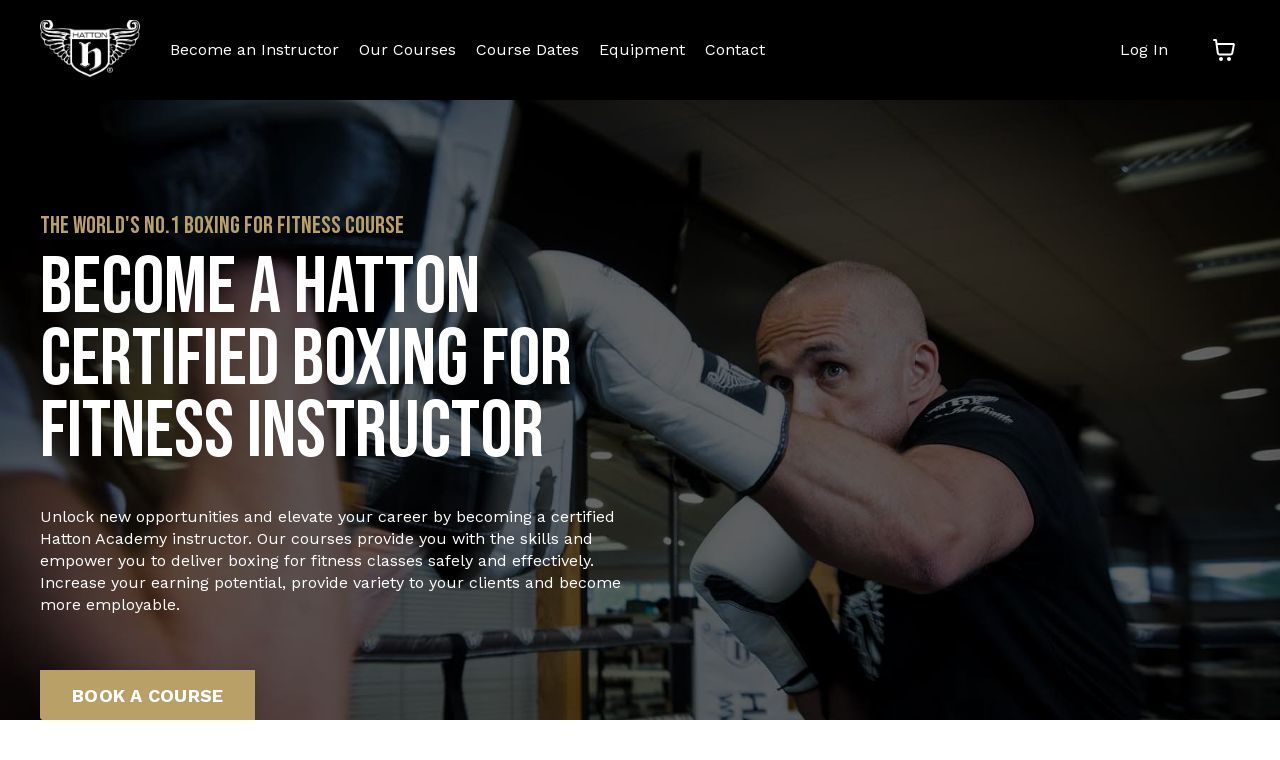

--- FILE ---
content_type: text/html; charset=utf-8
request_url: https://www.hattonboxing.com/?eventDisplay=venue&tribe_venue=bannatyne-edinburgh&post_type=tribe_venue
body_size: 17936
content:
<!doctype html>
<html lang="en">
  <head>
    
              <meta name="csrf-param" content="authenticity_token">
              <meta name="csrf-token" content="6F8da/Au7ml9Eayu1mLJThrVsaWLNfYWRMJR6D2v8hWUnxUJgE1t6vL98ChgFw4DaBnDBj0rjnvxg0mX3fUU1w==">
            
    <title>
      
        Hatton Academy - Boxing for Fitness Courses
      
    </title>
    <meta charset="utf-8" />
    <meta http-equiv="x-ua-compatible" content="ie=edge, chrome=1">
    <meta name="viewport" content="width=device-width, initial-scale=1, shrink-to-fit=no">
    
      <meta name="description" content="Our courses provide you with the skills and empower you to deliver boxing for fitness classes safely and effectively. " />
    
    <meta property="og:type" content="website">
<meta property="og:url" content="https://www.hattonboxing.com">
<meta name="twitter:card" content="summary_large_image">

<meta property="og:title" content="Hatton Academy - Boxing for Fitness Courses">
<meta name="twitter:title" content="Hatton Academy - Boxing for Fitness Courses">


<meta property="og:description" content="Our courses provide you with the skills and empower you to deliver boxing for fitness classes safely and effectively. ">
<meta name="twitter:description" content="Our courses provide you with the skills and empower you to deliver boxing for fitness classes safely and effectively. ">


<meta property="og:image" content="https://kajabi-storefronts-production.kajabi-cdn.com/kajabi-storefronts-production/file-uploads/sites/56288/images/7c431f7-4756-b38-f-10df6f1865_6cf5fbc2-fc9b-43b4-aa96-07e72c32696b.jpg">
<meta name="twitter:image" content="https://kajabi-storefronts-production.kajabi-cdn.com/kajabi-storefronts-production/file-uploads/sites/56288/images/7c431f7-4756-b38-f-10df6f1865_6cf5fbc2-fc9b-43b4-aa96-07e72c32696b.jpg">


    
      <link href="https://kajabi-storefronts-production.kajabi-cdn.com/kajabi-storefronts-production/file-uploads/themes/2161359111/settings_images/6fc03ef-458a-5ca6-15f6-d72ec3bd3db_Hatton-Wings-White-500x500.jpg?v=2" rel="shortcut icon" />
    
    <link rel="canonical" href="https://www.hattonboxing.com" />

    <!-- Google Fonts ====================================================== -->
    <link rel="preconnect" href="https://fonts.gstatic.com" crossorigin>
    <link rel="stylesheet" media="print" onload="this.onload=null;this.removeAttribute(&#39;media&#39;);" type="text/css" href="//fonts.googleapis.com/css?family=Work+Sans:400,700,400italic,700italic|Roboto:400,700,400italic,700italic&amp;display=swap" />

    <!-- Kajabi CSS ======================================================== -->
    <link rel="stylesheet" media="print" onload="this.onload=null;this.removeAttribute(&#39;media&#39;);" type="text/css" href="https://kajabi-app-assets.kajabi-cdn.com/assets/core-0d125629e028a5a14579c81397830a1acd5cf5a9f3ec2d0de19efb9b0795fb03.css" />

    

    <!-- Font Awesome Icons -->
    <link rel="stylesheet" media="print" onload="this.onload=null;this.removeAttribute(&#39;media&#39;);" type="text/css" crossorigin="anonymous" href="https://use.fontawesome.com/releases/v5.15.2/css/all.css" />

    <link rel="stylesheet" media="screen" href="https://kajabi-storefronts-production.kajabi-cdn.com/kajabi-storefronts-production/themes/2161359111/assets/styles.css?176821125307302" />

    <!-- Customer CSS ====================================================== -->
    <!-- If you're using custom css that affects the first render of the page, replace async_style_link below with styesheet_tag -->
    <link rel="stylesheet" media="print" onload="this.onload=null;this.removeAttribute(&#39;media&#39;);" type="text/css" href="https://kajabi-storefronts-production.kajabi-cdn.com/kajabi-storefronts-production/themes/2161359111/assets/overrides.css?176821125307302" />
    <style>
  /* Custom CSS Added Via Theme Settings */
  /* CSS Overrides go here */
</style>


    <!-- Kajabi Editor Only CSS ============================================ -->
    

    <!-- Header hook ======================================================= -->
    <script type="text/javascript">
  var Kajabi = Kajabi || {};
</script>
<script type="text/javascript">
  Kajabi.currentSiteUser = {
    "id" : "-1",
    "type" : "Guest",
    "contactId" : "",
  };
</script>
<script type="text/javascript">
  Kajabi.theme = {
    activeThemeName: "Streamlined Home",
    previewThemeId: null,
    editor: false
  };
</script>
<meta name="turbo-prefetch" content="false">
<link rel="preconnect" href="https://fonts.googleapis.com">
<link rel="preconnect" href="https://fonts.gstatic.com" crossorigin>
<link href="https://fonts.googleapis.com/css2?family=Bebas+Neue&display=swap" rel="stylesheet">

<style>

h1, h2, h3, h4 { 
font-family: "Bebas Neue", sans-serif; 
}

</style><script async src="https://www.googletagmanager.com/gtag/js?id=G-D2TJVDGM7S"></script>
<script>
  window.dataLayer = window.dataLayer || [];
  function gtag(){dataLayer.push(arguments);}
  gtag('js', new Date());
  gtag('config', 'G-D2TJVDGM7S');
</script>
<style type="text/css">
  #editor-overlay {
    display: none;
    border-color: #2E91FC;
    position: absolute;
    background-color: rgba(46,145,252,0.05);
    border-style: dashed;
    border-width: 3px;
    border-radius: 3px;
    pointer-events: none;
    cursor: pointer;
    z-index: 10000000000;
  }
  .editor-overlay-button {
    color: white;
    background: #2E91FC;
    border-radius: 2px;
    font-size: 13px;
    margin-inline-start: -24px;
    margin-block-start: -12px;
    padding-block: 3px;
    padding-inline: 10px;
    text-transform:uppercase;
    font-weight:bold;
    letter-spacing:1.5px;

    left: 50%;
    top: 50%;
    position: absolute;
  }
</style>
<script src="https://kajabi-app-assets.kajabi-cdn.com/vite/assets/track_analytics-999259ad.js" crossorigin="anonymous" type="module"></script><link rel="modulepreload" href="https://kajabi-app-assets.kajabi-cdn.com/vite/assets/stimulus-576c66eb.js" as="script" crossorigin="anonymous">
<link rel="modulepreload" href="https://kajabi-app-assets.kajabi-cdn.com/vite/assets/track_product_analytics-9c66ca0a.js" as="script" crossorigin="anonymous">
<link rel="modulepreload" href="https://kajabi-app-assets.kajabi-cdn.com/vite/assets/stimulus-e54d982b.js" as="script" crossorigin="anonymous">
<link rel="modulepreload" href="https://kajabi-app-assets.kajabi-cdn.com/vite/assets/trackProductAnalytics-3d5f89d8.js" as="script" crossorigin="anonymous">      <script type="text/javascript">
        if (typeof (window.rudderanalytics) === "undefined") {
          !function(){"use strict";window.RudderSnippetVersion="3.0.3";var sdkBaseUrl="https://cdn.rudderlabs.com/v3"
          ;var sdkName="rsa.min.js";var asyncScript=true;window.rudderAnalyticsBuildType="legacy",window.rudderanalytics=[]
          ;var e=["setDefaultInstanceKey","load","ready","page","track","identify","alias","group","reset","setAnonymousId","startSession","endSession","consent"]
          ;for(var n=0;n<e.length;n++){var t=e[n];window.rudderanalytics[t]=function(e){return function(){
          window.rudderanalytics.push([e].concat(Array.prototype.slice.call(arguments)))}}(t)}try{
          new Function('return import("")'),window.rudderAnalyticsBuildType="modern"}catch(a){}
          if(window.rudderAnalyticsMount=function(){
          "undefined"==typeof globalThis&&(Object.defineProperty(Object.prototype,"__globalThis_magic__",{get:function get(){
          return this},configurable:true}),__globalThis_magic__.globalThis=__globalThis_magic__,
          delete Object.prototype.__globalThis_magic__);var e=document.createElement("script")
          ;e.src="".concat(sdkBaseUrl,"/").concat(window.rudderAnalyticsBuildType,"/").concat(sdkName),e.async=asyncScript,
          document.head?document.head.appendChild(e):document.body.appendChild(e)
          },"undefined"==typeof Promise||"undefined"==typeof globalThis){var d=document.createElement("script")
          ;d.src="https://polyfill-fastly.io/v3/polyfill.min.js?version=3.111.0&features=Symbol%2CPromise&callback=rudderAnalyticsMount",
          d.async=asyncScript,document.head?document.head.appendChild(d):document.body.appendChild(d)}else{
          window.rudderAnalyticsMount()}window.rudderanalytics.load("2apYBMHHHWpiGqicceKmzPebApa","https://kajabiaarnyhwq.dataplane.rudderstack.com",{})}();
        }
      </script>
      <script type="text/javascript">
        if (typeof (window.rudderanalytics) !== "undefined") {
          rudderanalytics.page({"account_id":"56587","site_id":"56288"});
        }
      </script>
      <script type="text/javascript">
        if (typeof (window.rudderanalytics) !== "undefined") {
          (function () {
            function AnalyticsClickHandler (event) {
              const targetEl = event.target.closest('a') || event.target.closest('button');
              if (targetEl) {
                rudderanalytics.track('Site Link Clicked', Object.assign(
                  {"account_id":"56587","site_id":"56288"},
                  {
                    link_text: targetEl.textContent.trim(),
                    link_href: targetEl.href,
                    tag_name: targetEl.tagName,
                  }
                ));
              }
            };
            document.addEventListener('click', AnalyticsClickHandler);
          })();
        }
      </script>
<script>
!function(f,b,e,v,n,t,s){if(f.fbq)return;n=f.fbq=function(){n.callMethod?
n.callMethod.apply(n,arguments):n.queue.push(arguments)};if(!f._fbq)f._fbq=n;
n.push=n;n.loaded=!0;n.version='2.0';n.agent='plkajabi';n.queue=[];t=b.createElement(e);t.async=!0;
t.src=v;s=b.getElementsByTagName(e)[0];s.parentNode.insertBefore(t,s)}(window,
                                                                      document,'script','https://connect.facebook.net/en_US/fbevents.js');


fbq('init', '227648894625892', {"ct":"","country":null,"em":"","fn":"","ln":"","pn":"","zp":""});
fbq('track', "PageView");</script>
<noscript><img height="1" width="1" style="display:none"
src="https://www.facebook.com/tr?id=227648894625892&ev=PageView&noscript=1"
/></noscript>
<meta name='site_locale' content='en'><style type="text/css">
  /* Font Awesome 4 */
  .fa.fa-twitter{
    font-family:sans-serif;
  }
  .fa.fa-twitter::before{
    content:"𝕏";
    font-size:1.2em;
  }

  /* Font Awesome 5 */
  .fab.fa-twitter{
    font-family:sans-serif;
  }
  .fab.fa-twitter::before{
    content:"𝕏";
    font-size:1.2em;
  }
</style>
<link rel="stylesheet" href="https://cdn.jsdelivr.net/npm/@kajabi-ui/styles@1.0.4/dist/kajabi_products/kajabi_products.css" />
<script type="module" src="https://cdn.jsdelivr.net/npm/@pine-ds/core@3.13.0/dist/pine-core/pine-core.esm.js"></script>
<script nomodule src="https://cdn.jsdelivr.net/npm/@pine-ds/core@3.13.0/dist/pine-core/index.esm.js"></script>


  </head>

  <style>
  

  
    
  
</style>

  <body id="encore-theme" class="background-unrecognized">
    


    <div id="section-header" data-section-id="header">

<style>
  /* Default Header Styles */
  .header {
    
      background-color: #000000;
    
    font-size: 16px;
  }
  .header a,
  .header a.link-list__link,
  .header a.link-list__link:hover,
  .header a.social-icons__icon,
  .header .user__login a,
  .header .dropdown__item a,
  .header .dropdown__trigger:hover {
    color: #ffffff;
  }
  .header .dropdown__trigger {
    color: #ffffff !important;
  }
  /* Mobile Header Styles */
  @media (max-width: 767px) {
    .header {
      
      font-size: 16px;
    }
    
    .header .hamburger__slices .hamburger__slice {
      
        background-color: #ffffff;
      
    }
    
      .header a.link-list__link, .dropdown__item a, .header__content--mobile {
        text-align: left;
      }
    
    .header--overlay .header__content--mobile  {
      padding-bottom: 20px;
    }
  }
  /* Sticky Styles */
  
    .header.header--fixed {
      background-color: #000000;
      
      
        background-color: #000000;
      
    }
    
      .header.header--fixed a,
      .header.header--fixed a.link-list__link,
      .header.header--fixed a.link-list__link:hover,
      .header.header--fixed a.social-icons__icon,
      .header.header--fixed .dropdown__trigger:hover,
      .header.header--fixed .dropdown__item a,
      .header.header--fixed .user__login a {
        color: #ffffff;
      }
    
    
      .header.header--fixed .dropdown__trigger {
        color: #ffffff !important;
      }
    
    .header.header--fixed .hamburger__slice {
      
        background-color: #ffffff;
      
    }
  
</style>

<div class="hidden">
  
    
  
    
  
    
  
  
  
  
</div>

<header class="header header--static sticky   background-dark header--close-on-scroll" kjb-settings-id="sections_header_settings_background_color">
  <div class="hello-bars">
    
      
    
      
    
      
    
  </div>
  
    <div class="header__wrap">
      <div class="header__content header__content--desktop background-dark">
        <div class="container header__container media justify-content-left">
          
            
                <style>
@media (min-width: 768px) {
  #block-1555988494486 {
    text-align: left;
  }
} 
</style>

<div 
  id="block-1555988494486" 
  class="header__block header__block--logo header__block--show header__switch-content " 
  kjb-settings-id="sections_header_blocks_1555988494486_settings_stretch"
  
>
  

<style>
  #block-1555988494486 {
    line-height: 1;
  }
  #block-1555988494486 .logo__image {
    display: block;
    width: 100px;
  }
  #block-1555988494486 .logo__text {
    color: ;
  }
</style>

<a class="logo" href="/">
  
    
      <img loading="auto" class="logo__image" alt="Header Logo" kjb-settings-id="sections_header_blocks_1555988494486_settings_logo" src="https://kajabi-storefronts-production.kajabi-cdn.com/kajabi-storefronts-production/file-uploads/themes/2161359111/settings_images/d826bb3-3216-4e38-27b3-0a33dee0305c_Hatton_Wings_White.png" />
    
  
</a>

</div>

              
          
            
                <style>
@media (min-width: 768px) {
  #block-1747755371733 {
    text-align: left;
  }
} 
</style>

<div 
  id="block-1747755371733" 
  class="header__block header__switch-content header__block--menu stretch" 
  kjb-settings-id="sections_header_blocks_1747755371733_settings_stretch"
  
>
  <div class="link-list justify-content-left" kjb-settings-id="sections_header_blocks_1747755371733_settings_menu">
  
    <a class="link-list__link" href="https://www.hattonboxing.com/#courses" >Become an Instructor</a>
  
    <a class="link-list__link" href="https://www.hattonboxing.com/#courses" >Our Courses</a>
  
    <a class="link-list__link" href="https://www.hattonboxing.com/#dates" >Course Dates</a>
  
    <a class="link-list__link" href="https://www.jordanfitness.com/collections/hatton-boxing" >Equipment</a>
  
    <a class="link-list__link" href="https://www.hattonboxing.com/#contact" >Contact</a>
  
</div>

</div>

              
          
            
                <style>
@media (min-width: 768px) {
  #block-1555988487706 {
    text-align: left;
  }
} 
</style>

<div 
  id="block-1555988487706" 
  class="header__block header__switch-content header__block--user " 
  kjb-settings-id="sections_header_blocks_1555988487706_settings_stretch"
  
>
  <style>
  /* Dropdown menu colors for desktop */
  @media (min-width: 768px) {
    #block-1555988487706 .dropdown__menu {
      background: #000000;
      color: #ffffff;
    }
    #block-1555988487706 .dropdown__item a,
    #block-1555988487706 {
      color: #ffffff;
    }
  }
  /* Mobile menu text alignment */
  @media (max-width: 767px) {
    #block-1555988487706 .dropdown__item a,
    #block-1555988487706 .user__login a {
      text-align: left;
    }
  }
</style>

<div class="user" kjb-settings-id="sections_header_blocks_1555988487706_settings_language_login">
  
    <span class="user__login" kjb-settings-id="language_login"><a href="/login">Log In</a></span>
  
</div>

</div>

              
          
          
            <div class="hamburger hidden--desktop" kjb-settings-id="sections_header_settings_hamburger_color">
              <div class="hamburger__slices">
                <div class="hamburger__slice hamburger--slice-1"></div>
                <div class="hamburger__slice hamburger--slice-2"></div>
                <div class="hamburger__slice hamburger--slice-3"></div>
                <div class="hamburger__slice hamburger--slice-4"></div>
              </div>
            </div>
          
          
            <style>
  #block-cart .cart-button button {
    transition: all 0.1s;
    color: #ffffff;
  }
  .header.header--fixed #block-cart .cart-button button {
    transition: all 0.1s;
    color: #ffffff;
  }
</style>

<div id="block-cart" class="header__block--cart" kjb-settings-id="sections_header_settings_info">
  <script type="text/javascript">
  window.CLIENT_INFO = window.CLIENT_INFO || {};
  window.CLIENT_INFO.site_id = 56288;
  window.CLIENT_INFO.locale = "en";
  window.CLIENT_INFO.features =   window.CLIENT_INFO.features || {};
  window.CLIENT_INFO.imagePaths = window.CLIENT_INFO.imagePaths || {};
  window.CLIENT_INFO.imagePaths.default = "https://kajabi-app-assets.kajabi-cdn.com/assets/default_image-cff4ebeceb3839d5908ba7c7d5071a751234f2a6b34575505002eef3deb5e3c7.png";
  window.CLIENT_INFO.imagePaths.default_avatar = "https://kajabi-app-assets.kajabi-cdn.com/assets/defaults/default_avatar-b3744a61876b6f23004ea211ac36efc3ce9b91d5e3cfe612869f2f48f20c4f38.jpg";


    window.CLIENT_INFO.ga_id = "G-GTBWYV09JY"

  window.CLIENT_INFO.env = "production";
  // Ideally this is "unknown" as the default value, but this preserves existing behavior
  window.CLIENT_INFO.git_sha = "01b7d950f4e7a77270a3054ac7471d293bab01f2";

  window.CLIENT_INFO.sentry_dsn = 'https://d12d127409fc4e5ab2f1cfe05c49b376:1d9ce92bb71b4391a6c2536171cbabe8@o485653.ingest.sentry.io/5541287';
  window.CLIENT_INFO.app_name = 'kajabi-storefronts-production';
  window.CLIENT_INFO.datadogEmbeddedCheckoutSampleRate = "100";

    window.CLIENT_INFO.account = {
      id: 56587,
      tier: "250k",
      businessType: "entrepreneur",
      experience: "existing_online",
      industry: "health_fitness"
    }



</script>

<!-- You will need to change the version to match for Kajabi-UI/styles -->
<link rel="stylesheet" href="https://cdn.jsdelivr.net/npm/@kajabi-ui/styles@1.0.4/dist/kajabi_products/kajabi_products.css" />

<!-- Update Pine-DS/core version -->
<script type="module" src="https://cdn.jsdelivr.net/npm/@pine-ds/core@3.13.0/dist/pine-core/pine-core.esm.js"></script>
<script nomodule src="https://cdn.jsdelivr.net/npm/@pine-ds/core@3.13.0/dist/pine-core/index.esm.js"></script>

<!-- Load the toast controller -->
<script src="https://kajabi-app-assets.kajabi-cdn.com/assets/admin/pine_pds_toast_controller-c18b05ccfaa503bf8a9b1115437ccfedfe99a80d9f98e2bdaa416e44871427e5.js"></script>




<script src="https://kajabi-app-assets.kajabi-cdn.com/vite/assets/index-786db110.js" crossorigin="anonymous" type="module" defer="defer"></script><link rel="modulepreload" href="https://kajabi-app-assets.kajabi-cdn.com/vite/assets/jsx-runtime-b77bee81.js" as="script" crossorigin="anonymous" defer="defer">
<link rel="modulepreload" href="https://kajabi-app-assets.kajabi-cdn.com/vite/assets/index-ffb4245c.js" as="script" crossorigin="anonymous" defer="defer">
<link rel="modulepreload" href="https://kajabi-app-assets.kajabi-cdn.com/vite/assets/Sentry-aebb7817.js" as="script" crossorigin="anonymous" defer="defer">
<link rel="modulepreload" href="https://kajabi-app-assets.kajabi-cdn.com/vite/assets/ToastProvider-093818d3.js" as="script" crossorigin="anonymous" defer="defer">
<link rel="modulepreload" href="https://kajabi-app-assets.kajabi-cdn.com/vite/assets/yup-0bd1f16c.js" as="script" crossorigin="anonymous" defer="defer">
<link rel="modulepreload" href="https://kajabi-app-assets.kajabi-cdn.com/vite/assets/i18n-e98f75c1.js" as="script" crossorigin="anonymous" defer="defer">
<link rel="modulepreload" href="https://kajabi-app-assets.kajabi-cdn.com/vite/assets/index.esm-e7f67e9f.js" as="script" crossorigin="anonymous" defer="defer">
<link rel="modulepreload" href="https://kajabi-app-assets.kajabi-cdn.com/vite/assets/main-980e1a5d.js" as="script" crossorigin="anonymous" defer="defer">
<link rel="modulepreload" href="https://kajabi-app-assets.kajabi-cdn.com/vite/assets/index-b8eac081.js" as="script" crossorigin="anonymous" defer="defer">
<link rel="modulepreload" href="https://kajabi-app-assets.kajabi-cdn.com/vite/assets/index-ef3c7d47.js" as="script" crossorigin="anonymous" defer="defer">
<link rel="modulepreload" href="https://kajabi-app-assets.kajabi-cdn.com/vite/assets/ManageCart-d9d7f4ff.js" as="script" crossorigin="anonymous" defer="defer">
<link rel="modulepreload" href="https://kajabi-app-assets.kajabi-cdn.com/vite/assets/index-1887ab18.js" as="script" crossorigin="anonymous" defer="defer">
<link rel="modulepreload" href="https://kajabi-app-assets.kajabi-cdn.com/vite/assets/cartClient-84670a5f.js" as="script" crossorigin="anonymous" defer="defer">
<link rel="modulepreload" href="https://kajabi-app-assets.kajabi-cdn.com/vite/assets/moment-02fedcb7.js" as="script" crossorigin="anonymous" defer="defer">
<link rel="modulepreload" href="https://kajabi-app-assets.kajabi-cdn.com/vite/assets/i18next-874ad839.js" as="script" crossorigin="anonymous" defer="defer">
<link rel="modulepreload" href="https://kajabi-app-assets.kajabi-cdn.com/vite/assets/utils-a430c781.js" as="script" crossorigin="anonymous" defer="defer">
<link rel="modulepreload" href="https://kajabi-app-assets.kajabi-cdn.com/vite/assets/index-bb12d89a.js" as="script" crossorigin="anonymous" defer="defer">
<link rel="modulepreload" href="https://kajabi-app-assets.kajabi-cdn.com/vite/assets/errorboundary-26546b2a.js" as="script" crossorigin="anonymous" defer="defer">
<link rel="modulepreload" href="https://kajabi-app-assets.kajabi-cdn.com/vite/assets/_commonjsHelpers-f17db62c.js" as="script" crossorigin="anonymous" defer="defer">
<link rel="modulepreload" href="https://kajabi-app-assets.kajabi-cdn.com/vite/assets/sdk-86249915.js" as="script" crossorigin="anonymous" defer="defer">
<link rel="modulepreload" href="https://kajabi-app-assets.kajabi-cdn.com/vite/assets/clientInfo-16c2cd18.js" as="script" crossorigin="anonymous" defer="defer">
<link rel="modulepreload" href="https://kajabi-app-assets.kajabi-cdn.com/vite/assets/hoist-non-react-statics.cjs-1f1a8335.js" as="script" crossorigin="anonymous" defer="defer">
<link rel="modulepreload" href="https://kajabi-app-assets.kajabi-cdn.com/vite/assets/index-e6118ae5.js" as="script" crossorigin="anonymous" defer="defer">
<link rel="modulepreload" href="https://kajabi-app-assets.kajabi-cdn.com/vite/assets/Lazy-cbc23e4a.js" as="script" crossorigin="anonymous" defer="defer">
<link rel="modulepreload" href="https://kajabi-app-assets.kajabi-cdn.com/vite/assets/_baseIteratee-21da714d.js" as="script" crossorigin="anonymous" defer="defer">
<link rel="modulepreload" href="https://kajabi-app-assets.kajabi-cdn.com/vite/assets/setLocale-ceec3490.js" as="script" crossorigin="anonymous" defer="defer">
<link rel="modulepreload" href="https://kajabi-app-assets.kajabi-cdn.com/vite/assets/util-289d78c2.js" as="script" crossorigin="anonymous" defer="defer">
<link rel="modulepreload" href="https://kajabi-app-assets.kajabi-cdn.com/vite/assets/index-2f617914.js" as="script" crossorigin="anonymous" defer="defer">
<link rel="modulepreload" href="https://kajabi-app-assets.kajabi-cdn.com/vite/assets/middleware-8d62c445.js" as="script" crossorigin="anonymous" defer="defer">
<link rel="modulepreload" href="https://kajabi-app-assets.kajabi-cdn.com/vite/assets/formatter-1903f250.js" as="script" crossorigin="anonymous" defer="defer">
<link rel="modulepreload" href="https://kajabi-app-assets.kajabi-cdn.com/vite/assets/PhoneInput-1eacabd6.js" as="script" crossorigin="anonymous" defer="defer">
<link rel="modulepreload" href="https://kajabi-app-assets.kajabi-cdn.com/vite/assets/util-980bb37d.js" as="script" crossorigin="anonymous" defer="defer">
<link rel="modulepreload" href="https://kajabi-app-assets.kajabi-cdn.com/vite/assets/QuantitySelector-d71d352c.js" as="script" crossorigin="anonymous" defer="defer">
<link rel="modulepreload" href="https://kajabi-app-assets.kajabi-cdn.com/vite/assets/index-dd84ea2a.js" as="script" crossorigin="anonymous" defer="defer">
<link rel="modulepreload" href="https://kajabi-app-assets.kajabi-cdn.com/vite/assets/lodash-81553200.js" as="script" crossorigin="anonymous" defer="defer"><link rel="stylesheet" href="https://kajabi-app-assets.kajabi-cdn.com/vite/assets/ManageCart-91607dfe.css" media="screen" defer="defer" />
<script src="https://kajabi-app-assets.kajabi-cdn.com/vite/assets/system-scoped-e65135f6.js" crossorigin="anonymous" type="module"></script><link rel="stylesheet" href="https://kajabi-app-assets.kajabi-cdn.com/vite/assets/system-scoped-90bb990f.css" media="screen" />

<div id="cart-root"></div>

</div>
          
        </div>
      </div>
      <div class="header__content header__content--mobile">
        <div class="header__switch-content header__spacer"></div>
      </div>
    </div>
  
</header>

</div>
    <main>
      <div data-content-for-index data-dynamic-sections="index"><div id="section-1757924535332" data-section-id="1757924535332"><style>
  
  #section-1757924535332 .section__overlay {
    position: absolute;
    width: 100%;
    height: 100%;
    left: 0;
    top: 0;
    background-color: #000000;
  }
  #section-1757924535332 .sizer {
    padding-top: 40px;
    padding-bottom: 40px;
  }
  #section-1757924535332 .container {
    max-width: calc(1260px + 10px + 10px);
    padding-right: 10px;
    padding-left: 10px;
    
  }
  #section-1757924535332 .row {
    
  }
  #section-1757924535332 .container--full {
    width: 100%;
    max-width: calc(100% + 10px + 10px);
  }
  @media (min-width: 768px) {
    
    #section-1757924535332 .sizer {
      padding-top: 100px;
      padding-bottom: 100px;
    }
    #section-1757924535332 .container {
      max-width: calc(1260px + 40px + 40px);
      padding-right: 40px;
      padding-left: 40px;
    }
    #section-1757924535332 .container--full {
      max-width: calc(100% + 40px + 40px);
    }
  }
  
  
</style>


<section kjb-settings-id="sections_1757924535332_settings_background_color"
  class="section
  hidden--desktop
  hidden--mobile
   background-dark "
  data-reveal-event=""
  data-reveal-offset=""
  data-reveal-units="seconds">
  <div class="sizer ">
    
    <div class="section__overlay"></div>
    <div class="container ">
      <div class="row align-items-center justify-content-between">
        
          




<style>
  /* flush setting */
  
  
  /* margin settings */
  #block-1757924535332_0, [data-slick-id="1757924535332_0"] {
    margin-top: 0px;
    margin-right: 0px;
    margin-bottom: 0px;
    margin-left: 0px;
  }
  #block-1757924535332_0 .block, [data-slick-id="1757924535332_0"] .block {
    /* border settings */
    border: 4px none black;
    border-radius: 4px;
    

    /* background color */
    
    /* default padding for mobile */
    
    
    
    /* mobile padding overrides */
    
    
    
    
    
  }

  @media (min-width: 768px) {
    /* desktop margin settings */
    #block-1757924535332_0, [data-slick-id="1757924535332_0"] {
      margin-top: 0px;
      margin-right: 0px;
      margin-bottom: 0px;
      margin-left: 0px;
    }
    #block-1757924535332_0 .block, [data-slick-id="1757924535332_0"] .block {
      /* default padding for desktop  */
      
      
      /* desktop padding overrides */
      
      
      
      
      
    }
  }
  /* mobile text align */
  @media (max-width: 767px) {
    #block-1757924535332_0, [data-slick-id="1757924535332_0"] {
      text-align: left;
    }
  }
</style>



<div
  id="block-1757924535332_0"
  class="
  block-type--text
  text-left
  col-5
  
  
  
    
  
  
  "
  
  data-reveal-event=""
  data-reveal-offset=""
  data-reveal-units="seconds"
  
    kjb-settings-id="sections_1757924535332_blocks_1757924535332_0_settings_width"
  
  
>
  <div class="block
    box-shadow-none
    "
    
      data-aos="none"
      data-aos-delay="0"
      data-aos-duration="0"
    
    
  >
    
    <style>
  
  #block-1577982541036_0 .btn {
    margin-top: 1rem;
  }
</style>


  <h2 font-size:="40px!important;">Ricky Hatton</h2>
<p>Ricky was not only one of the founders of Hatton Boxing, but the heart and soul of everything we stand for. His passion, fighting spirit and love for the sport inspired generations — from world champions to grassroots boxers taking their very first steps into the ring.</p>
<p>While we are devastated by this loss, we will continue to honour Ricky’s memory by building on the legacy he created. Hatton Boxing will remain a place where his values, his energy and his belief in people live on.</p>
<p>On behalf everyone at Hatton Boxing, we extend our deepest condolences to all of his family.</p>
<p>Rest in peace, Ricky. Forever in our hearts, forever in the ring.</p>




  </div>
</div>


        
          




<style>
  /* flush setting */
  
  
  /* margin settings */
  #block-1757924569231, [data-slick-id="1757924569231"] {
    margin-top: 0px;
    margin-right: 0px;
    margin-bottom: 0px;
    margin-left: 0px;
  }
  #block-1757924569231 .block, [data-slick-id="1757924569231"] .block {
    /* border settings */
    border: 4px  black;
    border-radius: 0px;
    

    /* background color */
    
    /* default padding for mobile */
    
    
      padding: 20px;
    
    
      
    
    /* mobile padding overrides */
    
      padding: 0;
    
    
      padding-top: 0px;
    
    
      padding-right: 0px;
    
    
      padding-bottom: 0px;
    
    
      padding-left: 0px;
    
  }

  @media (min-width: 768px) {
    /* desktop margin settings */
    #block-1757924569231, [data-slick-id="1757924569231"] {
      margin-top: 0px;
      margin-right: 0px;
      margin-bottom: 0px;
      margin-left: 0px;
    }
    #block-1757924569231 .block, [data-slick-id="1757924569231"] .block {
      /* default padding for desktop  */
      
      
        
      
      /* desktop padding overrides */
      
        padding: 0;
      
      
        padding-top: 0px;
      
      
        padding-right: 0px;
      
      
        padding-bottom: 0px;
      
      
        padding-left: 0px;
      
    }
  }
  /* mobile text align */
  @media (max-width: 767px) {
    #block-1757924569231, [data-slick-id="1757924569231"] {
      text-align: ;
    }
  }
</style>



<div
  id="block-1757924569231"
  class="
  block-type--image
  text-
  col-6
  
  
  
    
  
  
  "
  
  data-reveal-event=""
  data-reveal-offset=""
  data-reveal-units="seconds"
  
    kjb-settings-id="sections_1757924535332_blocks_1757924569231_settings_width"
  
  
>
  <div class="block
    box-shadow-
    "
    
      data-aos="none"
      data-aos-delay="0"
      data-aos-duration="0"
    
    
  >
    
    

<style>
  #block-1757924569231 .block,
  [data-slick-id="1757924569231"] .block {
    display: flex;
    justify-content: flex-start;
  }
  #block-1757924569231 .image,
  [data-slick-id="1757924569231"] .image {
    width: 100%;
    overflow: hidden;
    
    border-radius: 4px;
    
  }
  #block-1757924569231 .image__image,
  [data-slick-id="1757924569231"] .image__image {
    width: 100%;
    
  }
  #block-1757924569231 .image__overlay,
  [data-slick-id="1757924569231"] .image__overlay {
    
      opacity: 0;
    
    background-color: #fff;
    border-radius: 4px;
    
  }
  
  #block-1757924569231 .image__overlay-text,
  [data-slick-id="1757924569231"] .image__overlay-text {
    color:  !important;
  }
  @media (min-width: 768px) {
    #block-1757924569231 .block,
    [data-slick-id="1757924569231"] .block {
        display: flex;
        justify-content: flex-start;
    }
    #block-1757924569231 .image__overlay,
    [data-slick-id="1757924569231"] .image__overlay {
      
        opacity: 0;
      
    }
    #block-1757924569231 .image__overlay:hover {
      opacity: 1;
    }
  }
  
</style>

<div class="image">
  
    
        <img loading="auto" class="image__image" alt="" kjb-settings-id="sections_1757924535332_blocks_1757924569231_settings_image" src="https://kajabi-storefronts-production.kajabi-cdn.com/kajabi-storefronts-production/file-uploads/themes/2161359111/settings_images/82164c4-622-b1e8-16a5-afdcbbab7c62_Ricky.jpg" />
    
    
  
</div>

  </div>
</div>


        
      </div>
    </div>
  </div>
</section>
</div><div id="section-1757925006979" data-section-id="1757925006979"><style>
  
  #section-1757925006979 .section__overlay {
    position: absolute;
    width: 100%;
    height: 100%;
    left: 0;
    top: 0;
    background-color: #000000;
  }
  #section-1757925006979 .sizer {
    padding-top: 40px;
    padding-bottom: 40px;
  }
  #section-1757925006979 .container {
    max-width: calc(1260px + 10px + 10px);
    padding-right: 10px;
    padding-left: 10px;
    
  }
  #section-1757925006979 .row {
    
  }
  #section-1757925006979 .container--full {
    width: 100%;
    max-width: calc(100% + 10px + 10px);
  }
  @media (min-width: 768px) {
    
    #section-1757925006979 .sizer {
      padding-top: 100px;
      padding-bottom: 100px;
    }
    #section-1757925006979 .container {
      max-width: calc(1260px + 40px + 40px);
      padding-right: 40px;
      padding-left: 40px;
    }
    #section-1757925006979 .container--full {
      max-width: calc(100% + 40px + 40px);
    }
  }
  
  
</style>


<section kjb-settings-id="sections_1757925006979_settings_background_color"
  class="section
  hidden--desktop
  hidden--mobile
   background-dark "
  data-reveal-event=""
  data-reveal-offset=""
  data-reveal-units="seconds">
  <div class="sizer ">
    
    <div class="section__overlay"></div>
    <div class="container ">
      <div class="row align-items-center justify-content-between">
        
          




<style>
  /* flush setting */
  
  
  /* margin settings */
  #block-1757925006979_1, [data-slick-id="1757925006979_1"] {
    margin-top: 0px;
    margin-right: 0px;
    margin-bottom: 0px;
    margin-left: 0px;
  }
  #block-1757925006979_1 .block, [data-slick-id="1757925006979_1"] .block {
    /* border settings */
    border: 4px  black;
    border-radius: 0px;
    

    /* background color */
    
    /* default padding for mobile */
    
    
      padding: 20px;
    
    
      
    
    /* mobile padding overrides */
    
      padding: 0;
    
    
      padding-top: 0px;
    
    
      padding-right: 0px;
    
    
      padding-bottom: 0px;
    
    
      padding-left: 0px;
    
  }

  @media (min-width: 768px) {
    /* desktop margin settings */
    #block-1757925006979_1, [data-slick-id="1757925006979_1"] {
      margin-top: 0px;
      margin-right: 0px;
      margin-bottom: 0px;
      margin-left: 0px;
    }
    #block-1757925006979_1 .block, [data-slick-id="1757925006979_1"] .block {
      /* default padding for desktop  */
      
      
        
      
      /* desktop padding overrides */
      
        padding: 0;
      
      
        padding-top: 0px;
      
      
        padding-right: 0px;
      
      
        padding-bottom: 0px;
      
      
        padding-left: 0px;
      
    }
  }
  /* mobile text align */
  @media (max-width: 767px) {
    #block-1757925006979_1, [data-slick-id="1757925006979_1"] {
      text-align: ;
    }
  }
</style>



<div
  id="block-1757925006979_1"
  class="
  block-type--image
  text-
  col-6
  
  
  
    
  
  
  "
  
  data-reveal-event=""
  data-reveal-offset=""
  data-reveal-units="seconds"
  
    kjb-settings-id="sections_1757925006979_blocks_1757925006979_1_settings_width"
  
  
>
  <div class="block
    box-shadow-
    "
    
      data-aos="none"
      data-aos-delay="0"
      data-aos-duration="0"
    
    
  >
    
    

<style>
  #block-1757925006979_1 .block,
  [data-slick-id="1757925006979_1"] .block {
    display: flex;
    justify-content: flex-start;
  }
  #block-1757925006979_1 .image,
  [data-slick-id="1757925006979_1"] .image {
    width: 100%;
    overflow: hidden;
    
    border-radius: 4px;
    
  }
  #block-1757925006979_1 .image__image,
  [data-slick-id="1757925006979_1"] .image__image {
    width: 100%;
    
  }
  #block-1757925006979_1 .image__overlay,
  [data-slick-id="1757925006979_1"] .image__overlay {
    
      opacity: 0;
    
    background-color: #fff;
    border-radius: 4px;
    
  }
  
  #block-1757925006979_1 .image__overlay-text,
  [data-slick-id="1757925006979_1"] .image__overlay-text {
    color:  !important;
  }
  @media (min-width: 768px) {
    #block-1757925006979_1 .block,
    [data-slick-id="1757925006979_1"] .block {
        display: flex;
        justify-content: flex-start;
    }
    #block-1757925006979_1 .image__overlay,
    [data-slick-id="1757925006979_1"] .image__overlay {
      
        opacity: 0;
      
    }
    #block-1757925006979_1 .image__overlay:hover {
      opacity: 1;
    }
  }
  
</style>

<div class="image">
  
    
        <img loading="auto" class="image__image" alt="" kjb-settings-id="sections_1757925006979_blocks_1757925006979_1_settings_image" src="https://kajabi-storefronts-production.kajabi-cdn.com/kajabi-storefronts-production/file-uploads/themes/2161359111/settings_images/82164c4-622-b1e8-16a5-afdcbbab7c62_Ricky.jpg" />
    
    
  
</div>

  </div>
</div>


        
          




<style>
  /* flush setting */
  
  
  /* margin settings */
  #block-1757925006979_0, [data-slick-id="1757925006979_0"] {
    margin-top: 0px;
    margin-right: 0px;
    margin-bottom: 0px;
    margin-left: 0px;
  }
  #block-1757925006979_0 .block, [data-slick-id="1757925006979_0"] .block {
    /* border settings */
    border: 4px none black;
    border-radius: 4px;
    

    /* background color */
    
    /* default padding for mobile */
    
    
    
    /* mobile padding overrides */
    
    
    
    
    
  }

  @media (min-width: 768px) {
    /* desktop margin settings */
    #block-1757925006979_0, [data-slick-id="1757925006979_0"] {
      margin-top: 0px;
      margin-right: 0px;
      margin-bottom: 0px;
      margin-left: 0px;
    }
    #block-1757925006979_0 .block, [data-slick-id="1757925006979_0"] .block {
      /* default padding for desktop  */
      
      
      /* desktop padding overrides */
      
      
      
      
      
    }
  }
  /* mobile text align */
  @media (max-width: 767px) {
    #block-1757925006979_0, [data-slick-id="1757925006979_0"] {
      text-align: left;
    }
  }
</style>



<div
  id="block-1757925006979_0"
  class="
  block-type--text
  text-left
  col-5
  
  
  
    
  
  
  "
  
  data-reveal-event=""
  data-reveal-offset=""
  data-reveal-units="seconds"
  
    kjb-settings-id="sections_1757925006979_blocks_1757925006979_0_settings_width"
  
  
>
  <div class="block
    box-shadow-none
    "
    
      data-aos="none"
      data-aos-delay="0"
      data-aos-duration="0"
    
    
  >
    
    <style>
  
  #block-1577982541036_0 .btn {
    margin-top: 1rem;
  }
</style>


  <h2 font-size:="40px!important;">Ricky Hatton</h2>
<p>Ricky was not only one of the founders of Hatton Boxing, but the heart and soul of everything we stand for. His passion, fighting spirit and love for the sport inspired generations — from world champions to grassroots boxers taking their very first steps into the ring.</p>
<p>While we are devastated by this loss, we will continue to honour Ricky’s memory by building on the legacy he created. Hatton Boxing will remain a place where his values, his energy and his belief in people live on.</p>
<p>On behalf everyone at Hatton Boxing, we extend our deepest condolences to all of his family.</p>
<p>Rest in peace, Ricky. Forever in our hearts, forever in the ring.</p>




  </div>
</div>


        
      </div>
    </div>
  </div>
</section>
</div><div id="section-1758115627258" data-section-id="1758115627258"><style>
  
  #section-1758115627258 .section__overlay {
    position: absolute;
    width: 100%;
    height: 100%;
    left: 0;
    top: 0;
    background-color: #000000;
  }
  #section-1758115627258 .sizer {
    padding-top: 40px;
    padding-bottom: 40px;
  }
  #section-1758115627258 .container {
    max-width: calc(1260px + 10px + 10px);
    padding-right: 10px;
    padding-left: 10px;
    
  }
  #section-1758115627258 .row {
    
  }
  #section-1758115627258 .container--full {
    width: 100%;
    max-width: calc(100% + 10px + 10px);
  }
  @media (min-width: 768px) {
    
    #section-1758115627258 .sizer {
      padding-top: 100px;
      padding-bottom: 100px;
    }
    #section-1758115627258 .container {
      max-width: calc(1260px + 40px + 40px);
      padding-right: 40px;
      padding-left: 40px;
    }
    #section-1758115627258 .container--full {
      max-width: calc(100% + 40px + 40px);
    }
  }
  
  
</style>


<section kjb-settings-id="sections_1758115627258_settings_background_color"
  class="section
  hidden--desktop
  hidden--mobile
   background-dark "
  data-reveal-event=""
  data-reveal-offset=""
  data-reveal-units="seconds">
  <div class="sizer ">
    
    <div class="section__overlay"></div>
    <div class="container ">
      <div class="row align-items-center justify-content-center">
        
          




<style>
  /* flush setting */
  
  
  /* margin settings */
  #block-1758115627258_0, [data-slick-id="1758115627258_0"] {
    margin-top: 0px;
    margin-right: 0px;
    margin-bottom: 0px;
    margin-left: 0px;
  }
  #block-1758115627258_0 .block, [data-slick-id="1758115627258_0"] .block {
    /* border settings */
    border: 4px none black;
    border-radius: 4px;
    

    /* background color */
    
    /* default padding for mobile */
    
    
    
    /* mobile padding overrides */
    
    
    
    
    
  }

  @media (min-width: 768px) {
    /* desktop margin settings */
    #block-1758115627258_0, [data-slick-id="1758115627258_0"] {
      margin-top: 0px;
      margin-right: 0px;
      margin-bottom: 0px;
      margin-left: 0px;
    }
    #block-1758115627258_0 .block, [data-slick-id="1758115627258_0"] .block {
      /* default padding for desktop  */
      
      
      /* desktop padding overrides */
      
      
      
      
      
    }
  }
  /* mobile text align */
  @media (max-width: 767px) {
    #block-1758115627258_0, [data-slick-id="1758115627258_0"] {
      text-align: left;
    }
  }
</style>



<div
  id="block-1758115627258_0"
  class="
  block-type--text
  text-left
  col-7
  
  
  
    
  
  
  "
  
  data-reveal-event=""
  data-reveal-offset=""
  data-reveal-units="seconds"
  
    kjb-settings-id="sections_1758115627258_blocks_1758115627258_0_settings_width"
  
  
>
  <div class="block
    box-shadow-none
    "
    
      data-aos="none"
      data-aos-delay="0"
      data-aos-duration="0"
    
    
  >
    
    <style>
  
  #block-1577982541036_0 .btn {
    margin-top: 1rem;
  }
</style>


  <h2 font-size:="40px!important;">Statement on behalf of the Hatton Family and Team</h2>
<p>We are all distraught at the events of recent days. To all our knowledge, despite his well-documented struggles, Richard was in a good place. He was excited for the future; his bag was packed ready to go to Dubai to promote a comeback fight and he was planning a celebration in Dubai of which his beloved girls Millie and Fearne were to be the centre of. He was excited that they would see him fight for the first time in person. He was a doting grandfather and loved spending time with Campbell and Lyla. Richard planned to spend more time in Tenerife.</p>
<p>Richard had spoken to his family and his team in the days and weeks before the weekend. He had dinner with his girls on Friday night, and Richard was not alone in life or in the days before the weekend.</p>
<p>We are all in shock at the events that unfolded over the weekend. Richard was found by his friend and long-time manager Paul Speak, who we are supporting at this time along with Richard’s parents, Ray and Carol, his children and the wider family.</p>
<p>The outpouring of grief and love from the nation and worldwide shows how much Richard was loved. It will, in time, be something that gives us all some comfort and pride. For now, however, we would like to have a period of private and personal mourning. The priority for us all is to ensure the wellbeing and support of Richard’s children and Granddaughter.</p>
<p>Details of a memorial service will likely follow, but in the meantime we would all be grateful if the privacy of the family and Richard’s memory be respected.</p>
<p>It is not our intention to make any further public statements currently.</p>
<p>WLR Law<br />For and on behalf of the Hatton Family and Team<br />Contact details: <a href="/cdn-cgi/l/email-protection" class="__cf_email__" data-cfemail="8aefe4fbffe3f8e3eff9cafdf8e6ebfda4e9e5a4ffe1">[email&#160;protected]</a></p>




  </div>
</div>


        
      </div>
    </div>
  </div>
</section>
</div><div id="section-1575400116835" data-section-id="1575400116835"><style>
  
    #section-1575400116835 {
      background-image: url(https://kajabi-storefronts-production.kajabi-cdn.com/kajabi-storefronts-production/file-uploads/themes/2161359111/settings_images/e6ddcf7-f76-d86e-bc78-5254586ae8cf_Hatton-Academy-1800x1200-4.jpg);
      background-position: center;
    }
  
  #section-1575400116835 .section__overlay {
    position: absolute;
    width: 100%;
    height: 100%;
    left: 0;
    top: 0;
    background-color: rgba(0, 0, 0, 0.6);
  }
  #section-1575400116835 .sizer {
    padding-top: 200px;
    padding-bottom: 40px;
  }
  #section-1575400116835 .container {
    max-width: calc(1260px + 10px + 10px);
    padding-right: 10px;
    padding-left: 10px;
    
  }
  #section-1575400116835 .row {
    
  }
  #section-1575400116835 .container--full {
    width: 100%;
    max-width: calc(100% + 10px + 10px);
  }
  @media (min-width: 768px) {
    
      #section-1575400116835 {
        
      }
    
    #section-1575400116835 .sizer {
      padding-top: 100px;
      padding-bottom: 100px;
    }
    #section-1575400116835 .container {
      max-width: calc(1260px + 40px + 40px);
      padding-right: 40px;
      padding-left: 40px;
    }
    #section-1575400116835 .container--full {
      max-width: calc(100% + 40px + 40px);
    }
  }
  
  
</style>


<section kjb-settings-id="sections_1575400116835_settings_background_color"
  class="section
  
  hidden--mobile
   background-dark "
  data-reveal-event=""
  data-reveal-offset=""
  data-reveal-units="seconds">
  <div class="sizer ">
    
    <div class="section__overlay"></div>
    <div class="container ">
      <div class="row align-items-center justify-content-left">
        
          




<style>
  /* flush setting */
  
  
  /* margin settings */
  #block-1575400116835_0, [data-slick-id="1575400116835_0"] {
    margin-top: 0px;
    margin-right: 0px;
    margin-bottom: 0px;
    margin-left: 0px;
  }
  #block-1575400116835_0 .block, [data-slick-id="1575400116835_0"] .block {
    /* border settings */
    border: 4px none black;
    border-radius: 4px;
    

    /* background color */
    
    /* default padding for mobile */
    
    
    
    /* mobile padding overrides */
    
    
    
    
    
  }

  @media (min-width: 768px) {
    /* desktop margin settings */
    #block-1575400116835_0, [data-slick-id="1575400116835_0"] {
      margin-top: 0px;
      margin-right: 0px;
      margin-bottom: 0px;
      margin-left: 0px;
    }
    #block-1575400116835_0 .block, [data-slick-id="1575400116835_0"] .block {
      /* default padding for desktop  */
      
      
      /* desktop padding overrides */
      
      
      
      
      
    }
  }
  /* mobile text align */
  @media (max-width: 767px) {
    #block-1575400116835_0, [data-slick-id="1575400116835_0"] {
      text-align: left;
    }
  }
</style>



<div
  id="block-1575400116835_0"
  class="
  block-type--text
  text-left
  col-6
  
  
  
    
  
  
  "
  
  data-reveal-event=""
  data-reveal-offset=""
  data-reveal-units="seconds"
  
    kjb-settings-id="sections_1575400116835_blocks_1575400116835_0_settings_width"
  
  
>
  <div class="block
    box-shadow-none
    "
    
      data-aos="none"
      data-aos-delay="0"
      data-aos-duration="0"
    
    
  >
    
    <style>
  
  #block-1577982541036_0 .btn {
    margin-top: 1rem;
  }
</style>


  <p style="font-family: 'Bebas Neue'; font-size: 24px; line-height: 0.9em; color: #b8a066;">The world's no.1 boxing for fitness course</p>
<h1>Become a Hatton certified boxing for fitness instructor</h1>




  </div>
</div>


        
          




<style>
  /* flush setting */
  
  
  /* margin settings */
  #block-1575400116835_2, [data-slick-id="1575400116835_2"] {
    margin-top: 0px;
    margin-right: 0px;
    margin-bottom: 0px;
    margin-left: 0px;
  }
  #block-1575400116835_2 .block, [data-slick-id="1575400116835_2"] .block {
    /* border settings */
    border: 4px none black;
    border-radius: 4px;
    

    /* background color */
    
    /* default padding for mobile */
    
    
    
    /* mobile padding overrides */
    
    
    
    
    
  }

  @media (min-width: 768px) {
    /* desktop margin settings */
    #block-1575400116835_2, [data-slick-id="1575400116835_2"] {
      margin-top: 0px;
      margin-right: 0px;
      margin-bottom: 0px;
      margin-left: 0px;
    }
    #block-1575400116835_2 .block, [data-slick-id="1575400116835_2"] .block {
      /* default padding for desktop  */
      
      
      /* desktop padding overrides */
      
      
      
      
      
    }
  }
  /* mobile text align */
  @media (max-width: 767px) {
    #block-1575400116835_2, [data-slick-id="1575400116835_2"] {
      text-align: left;
    }
  }
</style>



  <div class="block-break"></div>

<div
  id="block-1575400116835_2"
  class="
  block-type--text
  text-left
  col-6
  
  
  
    
  
  
  "
  
  data-reveal-event=""
  data-reveal-offset=""
  data-reveal-units="seconds"
  
    kjb-settings-id="sections_1575400116835_blocks_1575400116835_2_settings_width"
  
  
>
  <div class="block
    box-shadow-none
    "
    
      data-aos="none"
      data-aos-delay="0"
      data-aos-duration="0"
    
    
  >
    
    <style>
  
  #block-1577982541036_0 .btn {
    margin-top: 1rem;
  }
</style>


  <p>Unlock new opportunities and elevate your career by becoming a certified Hatton Academy instructor. Our courses provide you with the skills and empower you to deliver boxing for fitness classes safely and effectively. Increase your earning potential, provide variety to your clients and become more employable.</p>




  </div>
</div>

  <div class="block-break"></div>


        
          




<style>
  /* flush setting */
  
  
  /* margin settings */
  #block-1575400116835_1, [data-slick-id="1575400116835_1"] {
    margin-top: 0px;
    margin-right: 0px;
    margin-bottom: 0px;
    margin-left: 0px;
  }
  #block-1575400116835_1 .block, [data-slick-id="1575400116835_1"] .block {
    /* border settings */
    border: 4px none black;
    border-radius: 4px;
    

    /* background color */
    
    /* default padding for mobile */
    
    
    
    /* mobile padding overrides */
    
    
      padding-top: 0px;
    
    
    
    
  }

  @media (min-width: 768px) {
    /* desktop margin settings */
    #block-1575400116835_1, [data-slick-id="1575400116835_1"] {
      margin-top: 0px;
      margin-right: 0px;
      margin-bottom: 0px;
      margin-left: 0px;
    }
    #block-1575400116835_1 .block, [data-slick-id="1575400116835_1"] .block {
      /* default padding for desktop  */
      
      
      /* desktop padding overrides */
      
      
        padding-top: 0px;
      
      
      
      
    }
  }
  /* mobile text align */
  @media (max-width: 767px) {
    #block-1575400116835_1, [data-slick-id="1575400116835_1"] {
      text-align: left;
    }
  }
</style>



  <div class="block-break"></div>

<div
  id="block-1575400116835_1"
  class="
  block-type--cta
  text-left
  col-6
  
  
  
    
  
  
  "
  
  data-reveal-event=""
  data-reveal-offset=""
  data-reveal-units="seconds"
  
    kjb-settings-id="sections_1575400116835_blocks_1575400116835_1_settings_width"
  
  
>
  <div class="block
    box-shadow-none
    "
    
      data-aos="none"
      data-aos-delay="0"
      data-aos-duration="0"
    
    
  >
    
    






<style>
  #block-1575400116835_1 .btn,
  [data-slick-id="1575400116835_1"] .block .btn {
    color: #ffffff;
    border-color: #b8a066;
    border-radius: 0px;
    background-color: #b8a066;
  }
  #block-1575400116835_1 .btn--outline,
  [data-slick-id="1575400116835_1"] .block .btn--outline {
    background: transparent;
    color: #b8a066;
  }
</style>

<a class="btn btn--solid btn--medium btn--auto" href="#courses"    kjb-settings-id="sections_1575400116835_blocks_1575400116835_1_settings_btn_background_color" role="button">
  BOOK A COURSE
</a>


  </div>
</div>

  <div class="block-break"></div>


        
      </div>
    </div>
  </div>
</section>
</div><div id="section-1747753152169" data-section-id="1747753152169"><style>
  
    #section-1747753152169 {
      background-image: url(https://kajabi-storefronts-production.kajabi-cdn.com/kajabi-storefronts-production/file-uploads/themes/2161359111/settings_images/a62ec31-d643-4b23-0722-d87ac6f837bc_Hatton-Academy-Hero-Mobile.jpg);
      background-position: top;
    }
  
  #section-1747753152169 .section__overlay {
    position: absolute;
    width: 100%;
    height: 100%;
    left: 0;
    top: 0;
    background-color: rgba(0, 0, 0, 0.6);
  }
  #section-1747753152169 .sizer {
    padding-top: 200px;
    padding-bottom: 40px;
  }
  #section-1747753152169 .container {
    max-width: calc(1260px + 10px + 10px);
    padding-right: 10px;
    padding-left: 10px;
    
  }
  #section-1747753152169 .row {
    
  }
  #section-1747753152169 .container--full {
    width: 100%;
    max-width: calc(100% + 10px + 10px);
  }
  @media (min-width: 768px) {
    
      #section-1747753152169 {
        
      }
    
    #section-1747753152169 .sizer {
      padding-top: 100px;
      padding-bottom: 100px;
    }
    #section-1747753152169 .container {
      max-width: calc(1260px + 40px + 40px);
      padding-right: 40px;
      padding-left: 40px;
    }
    #section-1747753152169 .container--full {
      max-width: calc(100% + 40px + 40px);
    }
  }
  
  
</style>


<section kjb-settings-id="sections_1747753152169_settings_background_color"
  class="section
  hidden--desktop
  
   background-dark "
  data-reveal-event=""
  data-reveal-offset=""
  data-reveal-units="seconds">
  <div class="sizer ">
    
    <div class="section__overlay"></div>
    <div class="container ">
      <div class="row align-items-center justify-content-left">
        
          




<style>
  /* flush setting */
  
  
  /* margin settings */
  #block-1747753152169_0, [data-slick-id="1747753152169_0"] {
    margin-top: 0px;
    margin-right: 0px;
    margin-bottom: 0px;
    margin-left: 0px;
  }
  #block-1747753152169_0 .block, [data-slick-id="1747753152169_0"] .block {
    /* border settings */
    border: 4px none black;
    border-radius: 4px;
    

    /* background color */
    
    /* default padding for mobile */
    
    
    
    /* mobile padding overrides */
    
    
    
    
    
  }

  @media (min-width: 768px) {
    /* desktop margin settings */
    #block-1747753152169_0, [data-slick-id="1747753152169_0"] {
      margin-top: 0px;
      margin-right: 0px;
      margin-bottom: 0px;
      margin-left: 0px;
    }
    #block-1747753152169_0 .block, [data-slick-id="1747753152169_0"] .block {
      /* default padding for desktop  */
      
      
      /* desktop padding overrides */
      
      
      
      
      
    }
  }
  /* mobile text align */
  @media (max-width: 767px) {
    #block-1747753152169_0, [data-slick-id="1747753152169_0"] {
      text-align: left;
    }
  }
</style>



<div
  id="block-1747753152169_0"
  class="
  block-type--text
  text-left
  col-6
  
  
  
    
  
  
  "
  
  data-reveal-event=""
  data-reveal-offset=""
  data-reveal-units="seconds"
  
    kjb-settings-id="sections_1747753152169_blocks_1747753152169_0_settings_width"
  
  
>
  <div class="block
    box-shadow-none
    "
    
      data-aos="none"
      data-aos-delay="0"
      data-aos-duration="0"
    
    
  >
    
    <style>
  
  #block-1577982541036_0 .btn {
    margin-top: 1rem;
  }
</style>


  <p style="font-family: 'Bebas Neue'; font-size: 18px; line-height: 0.9em; color: #b8a066;">The world's no.1 boxing for fitness course</p>
<h1>Become a Hatton certified boxing for fitness instructor</h1>




  </div>
</div>


        
          




<style>
  /* flush setting */
  
  
  /* margin settings */
  #block-1747753152169_1, [data-slick-id="1747753152169_1"] {
    margin-top: 0px;
    margin-right: 0px;
    margin-bottom: 0px;
    margin-left: 0px;
  }
  #block-1747753152169_1 .block, [data-slick-id="1747753152169_1"] .block {
    /* border settings */
    border: 4px none black;
    border-radius: 4px;
    

    /* background color */
    
    /* default padding for mobile */
    
    
    
    /* mobile padding overrides */
    
    
    
    
    
  }

  @media (min-width: 768px) {
    /* desktop margin settings */
    #block-1747753152169_1, [data-slick-id="1747753152169_1"] {
      margin-top: 0px;
      margin-right: 0px;
      margin-bottom: 0px;
      margin-left: 0px;
    }
    #block-1747753152169_1 .block, [data-slick-id="1747753152169_1"] .block {
      /* default padding for desktop  */
      
      
      /* desktop padding overrides */
      
      
      
      
      
    }
  }
  /* mobile text align */
  @media (max-width: 767px) {
    #block-1747753152169_1, [data-slick-id="1747753152169_1"] {
      text-align: left;
    }
  }
</style>



  <div class="block-break"></div>

<div
  id="block-1747753152169_1"
  class="
  block-type--text
  text-left
  col-6
  
  
  
    
  
  
  "
  
  data-reveal-event=""
  data-reveal-offset=""
  data-reveal-units="seconds"
  
    kjb-settings-id="sections_1747753152169_blocks_1747753152169_1_settings_width"
  
  
>
  <div class="block
    box-shadow-none
    "
    
      data-aos="none"
      data-aos-delay="0"
      data-aos-duration="0"
    
    
  >
    
    <style>
  
  #block-1577982541036_0 .btn {
    margin-top: 1rem;
  }
</style>


  <p>Unlock new opportunities and elevate your career by becoming a certified Hatton Academy instructor. Our courses provide you with the skills and empower you to deliver boxing for fitness classes safely and effectively. Increase your earning potential, provide variety to your clients and become more employable.</p>




  </div>
</div>

  <div class="block-break"></div>


        
          




<style>
  /* flush setting */
  
  
  /* margin settings */
  #block-1747753152169_2, [data-slick-id="1747753152169_2"] {
    margin-top: 0px;
    margin-right: 0px;
    margin-bottom: 0px;
    margin-left: 0px;
  }
  #block-1747753152169_2 .block, [data-slick-id="1747753152169_2"] .block {
    /* border settings */
    border: 4px none black;
    border-radius: 4px;
    

    /* background color */
    
    /* default padding for mobile */
    
    
    
    /* mobile padding overrides */
    
    
      padding-top: 0px;
    
    
    
    
  }

  @media (min-width: 768px) {
    /* desktop margin settings */
    #block-1747753152169_2, [data-slick-id="1747753152169_2"] {
      margin-top: 0px;
      margin-right: 0px;
      margin-bottom: 0px;
      margin-left: 0px;
    }
    #block-1747753152169_2 .block, [data-slick-id="1747753152169_2"] .block {
      /* default padding for desktop  */
      
      
      /* desktop padding overrides */
      
      
        padding-top: 0px;
      
      
      
      
    }
  }
  /* mobile text align */
  @media (max-width: 767px) {
    #block-1747753152169_2, [data-slick-id="1747753152169_2"] {
      text-align: left;
    }
  }
</style>



  <div class="block-break"></div>

<div
  id="block-1747753152169_2"
  class="
  block-type--cta
  text-left
  col-6
  
  
  
    
  
  
  "
  
  data-reveal-event=""
  data-reveal-offset=""
  data-reveal-units="seconds"
  
    kjb-settings-id="sections_1747753152169_blocks_1747753152169_2_settings_width"
  
  
>
  <div class="block
    box-shadow-none
    "
    
      data-aos="none"
      data-aos-delay="0"
      data-aos-duration="0"
    
    
  >
    
    






<style>
  #block-1747753152169_2 .btn,
  [data-slick-id="1747753152169_2"] .block .btn {
    color: #ffffff;
    border-color: #b8a066;
    border-radius: 0px;
    background-color: #b8a066;
  }
  #block-1747753152169_2 .btn--outline,
  [data-slick-id="1747753152169_2"] .block .btn--outline {
    background: transparent;
    color: #b8a066;
  }
</style>

<a class="btn btn--solid btn--medium btn--auto" href=""    kjb-settings-id="sections_1747753152169_blocks_1747753152169_2_settings_btn_background_color" role="button">
  BOOK A COURSE
</a>


  </div>
</div>

  <div class="block-break"></div>


        
      </div>
    </div>
  </div>
</section>
</div><div id="section-1575400154555" data-section-id="1575400154555"><style>
  
  #section-1575400154555 .section__overlay {
    position: absolute;
    width: 100%;
    height: 100%;
    left: 0;
    top: 0;
    background-color: #ffffff;
  }
  #section-1575400154555 .sizer {
    padding-top: 40px;
    padding-bottom: 40px;
  }
  #section-1575400154555 .container {
    max-width: calc(1260px + 10px + 10px);
    padding-right: 10px;
    padding-left: 10px;
    
  }
  #section-1575400154555 .row {
    
  }
  #section-1575400154555 .container--full {
    width: 100%;
    max-width: calc(100% + 10px + 10px);
  }
  @media (min-width: 768px) {
    
    #section-1575400154555 .sizer {
      padding-top: 100px;
      padding-bottom: 100px;
    }
    #section-1575400154555 .container {
      max-width: calc(1260px + 40px + 40px);
      padding-right: 40px;
      padding-left: 40px;
    }
    #section-1575400154555 .container--full {
      max-width: calc(100% + 40px + 40px);
    }
  }
  
  
</style>


<section kjb-settings-id="sections_1575400154555_settings_background_color"
  class="section
  
  
   background-light "
  data-reveal-event=""
  data-reveal-offset=""
  data-reveal-units="seconds">
  <div class="sizer ">
    
    <div class="section__overlay"></div>
    <div class="container ">
      <div class="row align-items-center justify-content-between">
        
          




<style>
  /* flush setting */
  
  
  /* margin settings */
  #block-1575400154555_0, [data-slick-id="1575400154555_0"] {
    margin-top: 0px;
    margin-right: 0px;
    margin-bottom: 0px;
    margin-left: 0px;
  }
  #block-1575400154555_0 .block, [data-slick-id="1575400154555_0"] .block {
    /* border settings */
    border: 4px none black;
    border-radius: 4px;
    

    /* background color */
    
    /* default padding for mobile */
    
    
    
    /* mobile padding overrides */
    
    
    
    
    
  }

  @media (min-width: 768px) {
    /* desktop margin settings */
    #block-1575400154555_0, [data-slick-id="1575400154555_0"] {
      margin-top: 0px;
      margin-right: 0px;
      margin-bottom: 0px;
      margin-left: 0px;
    }
    #block-1575400154555_0 .block, [data-slick-id="1575400154555_0"] .block {
      /* default padding for desktop  */
      
      
      /* desktop padding overrides */
      
      
      
      
      
    }
  }
  /* mobile text align */
  @media (max-width: 767px) {
    #block-1575400154555_0, [data-slick-id="1575400154555_0"] {
      text-align: left;
    }
  }
</style>



<div
  id="block-1575400154555_0"
  class="
  block-type--text
  text-left
  col-6
  
  
  
    
  
  
  "
  
  data-reveal-event=""
  data-reveal-offset=""
  data-reveal-units="seconds"
  
    kjb-settings-id="sections_1575400154555_blocks_1575400154555_0_settings_width"
  
  
>
  <div class="block
    box-shadow-none
    "
    
      data-aos="none"
      data-aos-delay="0"
      data-aos-duration="0"
    
    
  >
    
    <style>
  
  #block-1577982541036_0 .btn {
    margin-top: 1rem;
  }
</style>


  <h2>What Hatton Academy courses teach you</h2>
<p>Hatton Academy courses give fitness professionals the knowledge and tools to deliver high-energy, results-driven boxing for fitness sessions.</p>
<p>Our courses teach correct punching techniques, pad holding, and movement, and progress to more advanced combinations, defensive skills, and high-intensity drills.</p>
<p>Every course also covers how to structure safe, effective workouts, incorporate functional training, and adapt sessions for all fitness levels.</p>
<p>With a focus on boxing for fitness knowledge, practical application and coaching confidence, Hatton Academy sets you up for success in both one-to-one and group training environments.</p>




  </div>
</div>


        
          




<style>
  /* flush setting */
  
  
  /* margin settings */
  #block-1575400154555_3, [data-slick-id="1575400154555_3"] {
    margin-top: 0px;
    margin-right: 0px;
    margin-bottom: 0px;
    margin-left: 0px;
  }
  #block-1575400154555_3 .block, [data-slick-id="1575400154555_3"] .block {
    /* border settings */
    border: 4px  black;
    border-radius: 0px;
    

    /* background color */
    
    /* default padding for mobile */
    
    
      padding: 20px;
    
    
      
    
    /* mobile padding overrides */
    
      padding: 0;
    
    
      padding-top: 0px;
    
    
      padding-right: 0px;
    
    
      padding-bottom: 0px;
    
    
      padding-left: 0px;
    
  }

  @media (min-width: 768px) {
    /* desktop margin settings */
    #block-1575400154555_3, [data-slick-id="1575400154555_3"] {
      margin-top: 0px;
      margin-right: 0px;
      margin-bottom: 0px;
      margin-left: 0px;
    }
    #block-1575400154555_3 .block, [data-slick-id="1575400154555_3"] .block {
      /* default padding for desktop  */
      
      
        
      
      /* desktop padding overrides */
      
        padding: 0;
      
      
        padding-top: 0px;
      
      
        padding-right: 0px;
      
      
        padding-bottom: 0px;
      
      
        padding-left: 0px;
      
    }
  }
  /* mobile text align */
  @media (max-width: 767px) {
    #block-1575400154555_3, [data-slick-id="1575400154555_3"] {
      text-align: ;
    }
  }
</style>



<div
  id="block-1575400154555_3"
  class="
  block-type--video
  text-
  col-6
  
  
  
    
  
  
  "
  
  data-reveal-event=""
  data-reveal-offset=""
  data-reveal-units="seconds"
  
    kjb-settings-id="sections_1575400154555_blocks_1575400154555_3_settings_width"
  
  
>
  <div class="block
    box-shadow-
    "
    
      data-aos="none"
      data-aos-delay="0"
      data-aos-duration="0"
    
    
  >
    
    













<div class="video">
  
    
<script data-cfasync="false" src="/cdn-cgi/scripts/5c5dd728/cloudflare-static/email-decode.min.js"></script><script>
  window._wq = window._wq || [];
  _wq.push({"zejn9w744j": JSON.parse('{\"playerColor\":\"#b8a066\",\"stillUrl\":\"https://kajabi-storefronts-production.kajabi-cdn.com/kajabi-storefronts-production/file-uploads/themes/2161359111/settings_images/043f86c-0c1e-f885-ba12-dc605c46274_Hatton-Academy-1920x1080.jpg\",\"autoPlay\":false,\"controlsVisibleOnLoad\":false,\"playbar\":false,\"fullscreenButton\":false,\"playbackRateControl\":false,\"qualityControl\":false,\"settingsControl\":false,\"smallPlayButton\":true,\"endVideoBehavior\":null,\"playButton\":true,\"resumable\":true}')});
</script>

<script charset="ISO-8859-1" src="//fast.wistia.com/assets/external/E-v1.js" async></script>


<div class="kjb-video-responsive">
  <div id="wistia_zejn9w744j"
    class="wistia_embed wistia_async_zejn9w744j "
    data-track-progress=""
    data-tracked-percent="">&nbsp;</div>
</div>

  
</div>

  </div>
</div>


        
      </div>
    </div>
  </div>
</section>
</div><div id="section-1575400143733" data-section-id="1575400143733"><style>
  
  #section-1575400143733 .section__overlay {
    position: absolute;
    width: 100%;
    height: 100%;
    left: 0;
    top: 0;
    background-color: #eeeeee;
  }
  #section-1575400143733 .sizer {
    padding-top: 40px;
    padding-bottom: 40px;
  }
  #section-1575400143733 .container {
    max-width: calc(1260px + 10px + 10px);
    padding-right: 10px;
    padding-left: 10px;
    
  }
  #section-1575400143733 .row {
    
  }
  #section-1575400143733 .container--full {
    width: 100%;
    max-width: calc(100% + 10px + 10px);
  }
  @media (min-width: 768px) {
    
    #section-1575400143733 .sizer {
      padding-top: 100px;
      padding-bottom: 100px;
    }
    #section-1575400143733 .container {
      max-width: calc(1260px + 40px + 40px);
      padding-right: 40px;
      padding-left: 40px;
    }
    #section-1575400143733 .container--full {
      max-width: calc(100% + 40px + 40px);
    }
  }
  
    #section-1575400143733 .row {
      -webkit-box-align: stretch !important;
      -ms-flex-align: stretch !important;
      align-items: stretch !important;
    }
  
  
</style>


<section kjb-settings-id="sections_1575400143733_settings_background_color"
  class="section
  
  
   background-light "
  data-reveal-event=""
  data-reveal-offset=""
  data-reveal-units="seconds">
  <div class="sizer ">
    
    <div class="section__overlay"></div>
    <div class="container ">
      <div class="row align-items-center justify-content-left">
        
          




<style>
  /* flush setting */
  
  
  /* margin settings */
  #block-1575400143733_3, [data-slick-id="1575400143733_3"] {
    margin-top: 0px;
    margin-right: 0px;
    margin-bottom: 0px;
    margin-left: 0px;
  }
  #block-1575400143733_3 .block, [data-slick-id="1575400143733_3"] .block {
    /* border settings */
    border: 4px  black;
    border-radius: 4px;
    

    /* background color */
    
    /* default padding for mobile */
    
    
      padding: 20px;
    
    
      
        padding: 20px;
      
    
    /* mobile padding overrides */
    
    
      padding-top: 0px;
    
    
      padding-right: 0px;
    
    
      padding-bottom: 0px;
    
    
      padding-left: 0px;
    
  }

  @media (min-width: 768px) {
    /* desktop margin settings */
    #block-1575400143733_3, [data-slick-id="1575400143733_3"] {
      margin-top: 0px;
      margin-right: 0px;
      margin-bottom: 0px;
      margin-left: 0px;
    }
    #block-1575400143733_3 .block, [data-slick-id="1575400143733_3"] .block {
      /* default padding for desktop  */
      
      
        
          padding: 30px;
        
      
      /* desktop padding overrides */
      
      
        padding-top: 0px;
      
      
        padding-right: 0px;
      
      
        padding-bottom: 0px;
      
      
        padding-left: 0px;
      
    }
  }
  /* mobile text align */
  @media (max-width: 767px) {
    #block-1575400143733_3, [data-slick-id="1575400143733_3"] {
      text-align: left;
    }
  }
</style>



  <div class="block-break"></div>

<div
  id="block-1575400143733_3"
  class="
  block-type--text
  text-left
  col-6
  
  
  
    
  
  
  "
  
  data-reveal-event=""
  data-reveal-offset=""
  data-reveal-units="seconds"
  
    kjb-settings-id="sections_1575400143733_blocks_1575400143733_3_settings_width"
  
  
>
  <div class="block
    box-shadow-
    "
    
      data-aos="none"
      data-aos-delay="0"
      data-aos-duration="0"
    
    
  >
    
    <style>
  
  #block-1577982541036_0 .btn {
    margin-top: 1rem;
  }
</style>


  <p style="font-family: 'Bebas Neue'; font-size: 24px; line-height: 0.9em;">The world's no.1 boxing for fitness course</p>
<h2>WHY BECOME HATTON ACADEMY CERTIFIED?</h2>




  </div>
</div>

  <div class="block-break"></div>


        
          




<style>
  /* flush setting */
  
  
  /* margin settings */
  #block-1575400143733_0, [data-slick-id="1575400143733_0"] {
    margin-top: 0px;
    margin-right: 0px;
    margin-bottom: 0px;
    margin-left: 0px;
  }
  #block-1575400143733_0 .block, [data-slick-id="1575400143733_0"] .block {
    /* border settings */
    border: 0px none black;
    border-radius: 0px;
    

    /* background color */
    
      background-color: #ffffff;
    
    /* default padding for mobile */
    
      padding: 20px;
    
    
    
    /* mobile padding overrides */
    
    
    
    
    
  }

  @media (min-width: 768px) {
    /* desktop margin settings */
    #block-1575400143733_0, [data-slick-id="1575400143733_0"] {
      margin-top: 0px;
      margin-right: 0px;
      margin-bottom: 0px;
      margin-left: 0px;
    }
    #block-1575400143733_0 .block, [data-slick-id="1575400143733_0"] .block {
      /* default padding for desktop  */
      
        padding: 30px;
      
      
      /* desktop padding overrides */
      
      
        padding-top: 30px;
      
      
        padding-right: 30px;
      
      
        padding-bottom: 30px;
      
      
        padding-left: 30px;
      
    }
  }
  /* mobile text align */
  @media (max-width: 767px) {
    #block-1575400143733_0, [data-slick-id="1575400143733_0"] {
      text-align: left;
    }
  }
</style>



<div
  id="block-1575400143733_0"
  class="
  block-type--feature
  text-left
  col-4
  
  
  
    
  
  
  "
  
  data-reveal-event=""
  data-reveal-offset=""
  data-reveal-units="seconds"
  
    kjb-settings-id="sections_1575400143733_blocks_1575400143733_0_settings_width"
  
  
>
  <div class="block
    box-shadow-none
     background-light"
    
      data-aos="none"
      data-aos-delay="0"
      data-aos-duration="0"
    
    
  >
    
    
<style>
  #block-1575400143733_0 .feature__image,
  [data-slick-id="1575400143733_0"] .feature__image {
    width: 50px;
    border-radius: 4px;
  }
  
</style>
<div class="feature">
  
    
      <img loading="auto" class="feature__image" alt="" kjb-settings-id="sections_1575400143733_blocks_1575400143733_0_settings_image" src="https://kajabi-storefronts-production.kajabi-cdn.com/kajabi-storefronts-production/file-uploads/themes/2161359111/settings_images/33c783a-dfeb-0520-6bd-706620aedbc_globe.png" />
    
  
  <div 
    class="feature__text" 
    kjb-settings-id="sections_1575400143733_blocks_1575400143733_0_settings_text" 
    
  >
    <h3>Globally-recognised course</h3>
<p>Developed with four-time World Champion Ricky ‘The Hitman’ Hatton - with over 10,000 instructors trained.</p>
  </div>
  
</div>

  </div>
</div>


        
          




<style>
  /* flush setting */
  
  
  /* margin settings */
  #block-1575400143733_4, [data-slick-id="1575400143733_4"] {
    margin-top: 0px;
    margin-right: 0px;
    margin-bottom: 0px;
    margin-left: 0px;
  }
  #block-1575400143733_4 .block, [data-slick-id="1575400143733_4"] .block {
    /* border settings */
    border: 0px none black;
    border-radius: 0px;
    

    /* background color */
    
      background-color: #ffffff;
    
    /* default padding for mobile */
    
      padding: 20px;
    
    
    
    /* mobile padding overrides */
    
    
    
    
    
  }

  @media (min-width: 768px) {
    /* desktop margin settings */
    #block-1575400143733_4, [data-slick-id="1575400143733_4"] {
      margin-top: 0px;
      margin-right: 0px;
      margin-bottom: 0px;
      margin-left: 0px;
    }
    #block-1575400143733_4 .block, [data-slick-id="1575400143733_4"] .block {
      /* default padding for desktop  */
      
        padding: 30px;
      
      
      /* desktop padding overrides */
      
      
        padding-top: 30px;
      
      
        padding-right: 30px;
      
      
        padding-bottom: 30px;
      
      
        padding-left: 30px;
      
    }
  }
  /* mobile text align */
  @media (max-width: 767px) {
    #block-1575400143733_4, [data-slick-id="1575400143733_4"] {
      text-align: left;
    }
  }
</style>



<div
  id="block-1575400143733_4"
  class="
  block-type--feature
  text-left
  col-4
  
  
  
    
  
  
  "
  
  data-reveal-event=""
  data-reveal-offset=""
  data-reveal-units="seconds"
  
    kjb-settings-id="sections_1575400143733_blocks_1575400143733_4_settings_width"
  
  
>
  <div class="block
    box-shadow-none
     background-light"
    
      data-aos="none"
      data-aos-delay="0"
      data-aos-duration="0"
    
    
  >
    
    
<style>
  #block-1575400143733_4 .feature__image,
  [data-slick-id="1575400143733_4"] .feature__image {
    width: 50px;
    border-radius: 4px;
  }
  
</style>
<div class="feature">
  
    
      <img loading="auto" class="feature__image" alt="" kjb-settings-id="sections_1575400143733_blocks_1575400143733_4_settings_image" src="https://kajabi-storefronts-production.kajabi-cdn.com/kajabi-storefronts-production/file-uploads/themes/2161359111/settings_images/a4aa8c7-4bb6-80a8-72ac-23cae06c0f0_time-five.png" />
    
  
  <div 
    class="feature__text" 
    kjb-settings-id="sections_1575400143733_blocks_1575400143733_4_settings_text" 
    
  >
    <h3>Learn 24/7</h3>
<p>Become a certified boxing for fitness instructor in a flexible and convenient way – in your time, at your pace, wherever you are.</p>
  </div>
  
</div>

  </div>
</div>


        
          




<style>
  /* flush setting */
  
  
  /* margin settings */
  #block-1575400143733_5, [data-slick-id="1575400143733_5"] {
    margin-top: 0px;
    margin-right: 0px;
    margin-bottom: 0px;
    margin-left: 0px;
  }
  #block-1575400143733_5 .block, [data-slick-id="1575400143733_5"] .block {
    /* border settings */
    border: 0px none black;
    border-radius: 0px;
    

    /* background color */
    
      background-color: #ffffff;
    
    /* default padding for mobile */
    
      padding: 20px;
    
    
    
    /* mobile padding overrides */
    
    
    
    
    
  }

  @media (min-width: 768px) {
    /* desktop margin settings */
    #block-1575400143733_5, [data-slick-id="1575400143733_5"] {
      margin-top: 0px;
      margin-right: 0px;
      margin-bottom: 0px;
      margin-left: 0px;
    }
    #block-1575400143733_5 .block, [data-slick-id="1575400143733_5"] .block {
      /* default padding for desktop  */
      
        padding: 30px;
      
      
      /* desktop padding overrides */
      
      
        padding-top: 30px;
      
      
        padding-right: 30px;
      
      
        padding-bottom: 30px;
      
      
        padding-left: 30px;
      
    }
  }
  /* mobile text align */
  @media (max-width: 767px) {
    #block-1575400143733_5, [data-slick-id="1575400143733_5"] {
      text-align: left;
    }
  }
</style>



<div
  id="block-1575400143733_5"
  class="
  block-type--feature
  text-left
  col-4
  
  
  
    
  
  
  "
  
  data-reveal-event=""
  data-reveal-offset=""
  data-reveal-units="seconds"
  
    kjb-settings-id="sections_1575400143733_blocks_1575400143733_5_settings_width"
  
  
>
  <div class="block
    box-shadow-none
     background-light"
    
      data-aos="none"
      data-aos-delay="0"
      data-aos-duration="0"
    
    
  >
    
    
<style>
  #block-1575400143733_5 .feature__image,
  [data-slick-id="1575400143733_5"] .feature__image {
    width: 50px;
    border-radius: 4px;
  }
  
</style>
<div class="feature">
  
    
      <img loading="auto" class="feature__image" alt="" kjb-settings-id="sections_1575400143733_blocks_1575400143733_5_settings_image" src="https://kajabi-storefronts-production.kajabi-cdn.com/kajabi-storefronts-production/file-uploads/themes/2161359111/settings_images/ffdf0ca-c8b-bae4-ff7e-130fc4e4ca65_star.png" />
    
  
  <div 
    class="feature__text" 
    kjb-settings-id="sections_1575400143733_blocks_1575400143733_5_settings_text" 
    
  >
    <h3>Safe skills</h3>
<p>Understand how to incorporate boxing skills and padwork into a safe and effective fitness session.</p>
  </div>
  
</div>

  </div>
</div>


        
          




<style>
  /* flush setting */
  
  
  /* margin settings */
  #block-1575400143733_6, [data-slick-id="1575400143733_6"] {
    margin-top: 0px;
    margin-right: 0px;
    margin-bottom: 0px;
    margin-left: 0px;
  }
  #block-1575400143733_6 .block, [data-slick-id="1575400143733_6"] .block {
    /* border settings */
    border: 0px none black;
    border-radius: 0px;
    

    /* background color */
    
      background-color: #ffffff;
    
    /* default padding for mobile */
    
      padding: 20px;
    
    
    
    /* mobile padding overrides */
    
    
    
    
    
  }

  @media (min-width: 768px) {
    /* desktop margin settings */
    #block-1575400143733_6, [data-slick-id="1575400143733_6"] {
      margin-top: 0px;
      margin-right: 0px;
      margin-bottom: 0px;
      margin-left: 0px;
    }
    #block-1575400143733_6 .block, [data-slick-id="1575400143733_6"] .block {
      /* default padding for desktop  */
      
        padding: 30px;
      
      
      /* desktop padding overrides */
      
      
        padding-top: 30px;
      
      
        padding-right: 30px;
      
      
        padding-bottom: 30px;
      
      
        padding-left: 30px;
      
    }
  }
  /* mobile text align */
  @media (max-width: 767px) {
    #block-1575400143733_6, [data-slick-id="1575400143733_6"] {
      text-align: left;
    }
  }
</style>



<div
  id="block-1575400143733_6"
  class="
  block-type--feature
  text-left
  col-4
  
  
  
    
  
  
  "
  
  data-reveal-event=""
  data-reveal-offset=""
  data-reveal-units="seconds"
  
    kjb-settings-id="sections_1575400143733_blocks_1575400143733_6_settings_width"
  
  
>
  <div class="block
    box-shadow-none
     background-light"
    
      data-aos="none"
      data-aos-delay="0"
      data-aos-duration="0"
    
    
  >
    
    
<style>
  #block-1575400143733_6 .feature__image,
  [data-slick-id="1575400143733_6"] .feature__image {
    width: 50px;
    border-radius: 4px;
  }
  
</style>
<div class="feature">
  
    
      <img loading="auto" class="feature__image" alt="" kjb-settings-id="sections_1575400143733_blocks_1575400143733_6_settings_image" src="https://kajabi-storefronts-production.kajabi-cdn.com/kajabi-storefronts-production/file-uploads/themes/2161359111/settings_images/577cfd-0081-4a16-f7b2-83ab31aa542_money.png" />
    
  
  <div 
    class="feature__text" 
    kjb-settings-id="sections_1575400143733_blocks_1575400143733_6_settings_text" 
    
  >
    <h3>Add value, increase revenue</h3>
<p>Grow your business, generate additional income and offer more variety in your classes.</p>
  </div>
  
</div>

  </div>
</div>


        
          




<style>
  /* flush setting */
  
  
  /* margin settings */
  #block-1575400143733_7, [data-slick-id="1575400143733_7"] {
    margin-top: 0px;
    margin-right: 0px;
    margin-bottom: 0px;
    margin-left: 0px;
  }
  #block-1575400143733_7 .block, [data-slick-id="1575400143733_7"] .block {
    /* border settings */
    border: 0px none black;
    border-radius: 0px;
    

    /* background color */
    
      background-color: #ffffff;
    
    /* default padding for mobile */
    
      padding: 20px;
    
    
    
    /* mobile padding overrides */
    
    
    
    
    
  }

  @media (min-width: 768px) {
    /* desktop margin settings */
    #block-1575400143733_7, [data-slick-id="1575400143733_7"] {
      margin-top: 0px;
      margin-right: 0px;
      margin-bottom: 0px;
      margin-left: 0px;
    }
    #block-1575400143733_7 .block, [data-slick-id="1575400143733_7"] .block {
      /* default padding for desktop  */
      
        padding: 30px;
      
      
      /* desktop padding overrides */
      
      
        padding-top: 30px;
      
      
        padding-right: 30px;
      
      
        padding-bottom: 30px;
      
      
        padding-left: 30px;
      
    }
  }
  /* mobile text align */
  @media (max-width: 767px) {
    #block-1575400143733_7, [data-slick-id="1575400143733_7"] {
      text-align: left;
    }
  }
</style>



<div
  id="block-1575400143733_7"
  class="
  block-type--feature
  text-left
  col-4
  
  
  
    
  
  
  "
  
  data-reveal-event=""
  data-reveal-offset=""
  data-reveal-units="seconds"
  
    kjb-settings-id="sections_1575400143733_blocks_1575400143733_7_settings_width"
  
  
>
  <div class="block
    box-shadow-none
     background-light"
    
      data-aos="none"
      data-aos-delay="0"
      data-aos-duration="0"
    
    
  >
    
    
<style>
  #block-1575400143733_7 .feature__image,
  [data-slick-id="1575400143733_7"] .feature__image {
    width: 50px;
    border-radius: 4px;
  }
  
</style>
<div class="feature">
  
    
      <img loading="auto" class="feature__image" alt="" kjb-settings-id="sections_1575400143733_blocks_1575400143733_7_settings_image" src="https://kajabi-storefronts-production.kajabi-cdn.com/kajabi-storefronts-production/file-uploads/themes/2161359111/settings_images/3e65ce1-b6f-e106-3378-e82c6efb842d_user-plus.png" />
    
  
  <div 
    class="feature__text" 
    kjb-settings-id="sections_1575400143733_blocks_1575400143733_7_settings_text" 
    
  >
    <h3>Expert assistance</h3>
<p>Dedicated Hatton Academy Master Trainer support - providing all-important one-to-one feedback, guiding you through the course</p>
  </div>
  
</div>

  </div>
</div>


        
          




<style>
  /* flush setting */
  
  
  /* margin settings */
  #block-1575400143733_8, [data-slick-id="1575400143733_8"] {
    margin-top: 0px;
    margin-right: 0px;
    margin-bottom: 0px;
    margin-left: 0px;
  }
  #block-1575400143733_8 .block, [data-slick-id="1575400143733_8"] .block {
    /* border settings */
    border: 0px none black;
    border-radius: 0px;
    

    /* background color */
    
      background-color: #ffffff;
    
    /* default padding for mobile */
    
      padding: 20px;
    
    
    
    /* mobile padding overrides */
    
    
    
    
    
  }

  @media (min-width: 768px) {
    /* desktop margin settings */
    #block-1575400143733_8, [data-slick-id="1575400143733_8"] {
      margin-top: 0px;
      margin-right: 0px;
      margin-bottom: 0px;
      margin-left: 0px;
    }
    #block-1575400143733_8 .block, [data-slick-id="1575400143733_8"] .block {
      /* default padding for desktop  */
      
        padding: 30px;
      
      
      /* desktop padding overrides */
      
      
        padding-top: 30px;
      
      
        padding-right: 30px;
      
      
        padding-bottom: 30px;
      
      
        padding-left: 30px;
      
    }
  }
  /* mobile text align */
  @media (max-width: 767px) {
    #block-1575400143733_8, [data-slick-id="1575400143733_8"] {
      text-align: left;
    }
  }
</style>



<div
  id="block-1575400143733_8"
  class="
  block-type--feature
  text-left
  col-4
  
  
  
    
  
  
  "
  
  data-reveal-event=""
  data-reveal-offset=""
  data-reveal-units="seconds"
  
    kjb-settings-id="sections_1575400143733_blocks_1575400143733_8_settings_width"
  
  
>
  <div class="block
    box-shadow-none
     background-light"
    
      data-aos="none"
      data-aos-delay="0"
      data-aos-duration="0"
    
    
  >
    
    
<style>
  #block-1575400143733_8 .feature__image,
  [data-slick-id="1575400143733_8"] .feature__image {
    width: 50px;
    border-radius: 4px;
  }
  
</style>
<div class="feature">
  
    
      <img loading="auto" class="feature__image" alt="" kjb-settings-id="sections_1575400143733_blocks_1575400143733_8_settings_image" src="https://kajabi-storefronts-production.kajabi-cdn.com/kajabi-storefronts-production/file-uploads/themes/2161359111/settings_images/cf723fd-cedc-52d7-023c-db0f68102c43_cloud-download.png" />
    
  
  <div 
    class="feature__text" 
    kjb-settings-id="sections_1575400143733_blocks_1575400143733_8_settings_text" 
    
  >
    <h3>Long-term support</h3>
<p>Access to post-qualification resources. Includes videos, marketing materials, session plans and equipment discount codes.</p>
  </div>
  
</div>

  </div>
</div>


        
      </div>
    </div>
  </div>
</section>
</div><div id="section-1747754150497" data-section-id="1747754150497"><style>
  
  #section-1747754150497 .section__overlay {
    position: absolute;
    width: 100%;
    height: 100%;
    left: 0;
    top: 0;
    background-color: #000000;
  }
  #section-1747754150497 .sizer {
    padding-top: 40px;
    padding-bottom: 40px;
  }
  #section-1747754150497 .container {
    max-width: calc(1260px + 10px + 10px);
    padding-right: 10px;
    padding-left: 10px;
    
  }
  #section-1747754150497 .row {
    
  }
  #section-1747754150497 .container--full {
    width: 100%;
    max-width: calc(100% + 10px + 10px);
  }
  @media (min-width: 768px) {
    
    #section-1747754150497 .sizer {
      padding-top: 100px;
      padding-bottom: 100px;
    }
    #section-1747754150497 .container {
      max-width: calc(1260px + 40px + 40px);
      padding-right: 40px;
      padding-left: 40px;
    }
    #section-1747754150497 .container--full {
      max-width: calc(100% + 40px + 40px);
    }
  }
  
    #section-1747754150497 .row {
      -webkit-box-align: stretch !important;
      -ms-flex-align: stretch !important;
      align-items: stretch !important;
    }
  
  
</style>


<section kjb-settings-id="sections_1747754150497_settings_background_color"
  class="section
  
  
   background-dark "
  data-reveal-event=""
  data-reveal-offset=""
  data-reveal-units="seconds">
  <div class="sizer ">
    
    <div class="section__overlay"></div>
    <div class="container ">
      <div class="row align-items-center justify-content-center">
        
          




<style>
  /* flush setting */
  
  
  /* margin settings */
  #block-1747754150497_3, [data-slick-id="1747754150497_3"] {
    margin-top: 0px;
    margin-right: 0px;
    margin-bottom: 0px;
    margin-left: 0px;
  }
  #block-1747754150497_3 .block, [data-slick-id="1747754150497_3"] .block {
    /* border settings */
    border: 4px  black;
    border-radius: 4px;
    

    /* background color */
    
    /* default padding for mobile */
    
    
      padding: 20px;
    
    
      
        padding: 20px;
      
    
    /* mobile padding overrides */
    
    
      padding-top: 0px;
    
    
      padding-right: 0px;
    
    
      padding-bottom: 0px;
    
    
      padding-left: 0px;
    
  }

  @media (min-width: 768px) {
    /* desktop margin settings */
    #block-1747754150497_3, [data-slick-id="1747754150497_3"] {
      margin-top: 0px;
      margin-right: 0px;
      margin-bottom: 0px;
      margin-left: 0px;
    }
    #block-1747754150497_3 .block, [data-slick-id="1747754150497_3"] .block {
      /* default padding for desktop  */
      
      
        
          padding: 30px;
        
      
      /* desktop padding overrides */
      
      
        padding-top: 0px;
      
      
        padding-right: 0px;
      
      
        padding-bottom: 0px;
      
      
        padding-left: 0px;
      
    }
  }
  /* mobile text align */
  @media (max-width: 767px) {
    #block-1747754150497_3, [data-slick-id="1747754150497_3"] {
      text-align: left;
    }
  }
</style>



<div
  id="block-1747754150497_3"
  class="
  block-type--text
  text-left
  col-8
  
  
  
    
  
  
  "
  
  data-reveal-event=""
  data-reveal-offset=""
  data-reveal-units="seconds"
  
    kjb-settings-id="sections_1747754150497_blocks_1747754150497_3_settings_width"
  
  
>
  <div class="block
    box-shadow-
    "
    
      data-aos="none"
      data-aos-delay="0"
      data-aos-duration="0"
    
    
  >
    
    <style>
  
  #block-1577982541036_0 .btn {
    margin-top: 1rem;
  }
</style>


  <h2 id="courses" style="text-align: center;"><span style="color: #b8a066;">Become an Instructor</span></h2>
<p style="text-align: center;">Start your journey as a Hatton Academy instructor and unlock new opportunities in your fitness career. By becoming certified, you'll gain the skills and confidence to deliver dynamic, results-driven boxing for fitness sessions. Begin with the Fundamentals and Advanced, then choose to progress through to Elite as your coaching develops. Once certified, you can access a range of additional learning options to further enhance your expertise.</p>




  </div>
</div>


        
          




<style>
  /* flush setting */
  
  
  /* margin settings */
  #block-1747754150497_0, [data-slick-id="1747754150497_0"] {
    margin-top: 0px;
    margin-right: 0px;
    margin-bottom: 0px;
    margin-left: 0px;
  }
  #block-1747754150497_0 .block, [data-slick-id="1747754150497_0"] .block {
    /* border settings */
    border: 4px  black;
    border-radius: 4px;
    

    /* background color */
    
    /* default padding for mobile */
    
    
      padding: 20px;
    
    
      
        padding: 20px;
      
    
    /* mobile padding overrides */
    
    
      padding-top: 0px;
    
    
      padding-right: 0px;
    
    
      padding-bottom: 0px;
    
    
      padding-left: 0px;
    
  }

  @media (min-width: 768px) {
    /* desktop margin settings */
    #block-1747754150497_0, [data-slick-id="1747754150497_0"] {
      margin-top: 0px;
      margin-right: 0px;
      margin-bottom: 0px;
      margin-left: 0px;
    }
    #block-1747754150497_0 .block, [data-slick-id="1747754150497_0"] .block {
      /* default padding for desktop  */
      
      
        
          padding: 30px;
        
      
      /* desktop padding overrides */
      
      
        padding-top: 0px;
      
      
        padding-right: 0px;
      
      
        padding-bottom: 0px;
      
      
        padding-left: 0px;
      
    }
  }
  /* mobile text align */
  @media (max-width: 767px) {
    #block-1747754150497_0, [data-slick-id="1747754150497_0"] {
      text-align: left;
    }
  }
</style>



  <div class="block-break"></div>

<div
  id="block-1747754150497_0"
  class="
  block-type--text
  text-center
  col-12
  
  
  
    
  
  
  "
  
  data-reveal-event=""
  data-reveal-offset=""
  data-reveal-units="seconds"
  
    kjb-settings-id="sections_1747754150497_blocks_1747754150497_0_settings_width"
  
  
>
  <div class="block
    box-shadow-
    "
    
      data-aos="none"
      data-aos-delay="0"
      data-aos-duration="0"
    
    
  >
    
    <style>
  
  #block-1577982541036_0 .btn {
    margin-top: 1rem;
  }
</style>


  <h3 style="font-size: 40px;">Our core courses</h3>




  </div>
</div>

  <div class="block-break"></div>


        
          




<style>
  /* flush setting */
  
  
  /* margin settings */
  #block-1747754150497_1, [data-slick-id="1747754150497_1"] {
    margin-top: 0px;
    margin-right: 0px;
    margin-bottom: 0px;
    margin-left: 0px;
  }
  #block-1747754150497_1 .block, [data-slick-id="1747754150497_1"] .block {
    /* border settings */
    border: 0px none black;
    border-radius: 0px;
    

    /* background color */
    
      background-color: #ffffff;
    
    /* default padding for mobile */
    
      padding: 20px;
    
    
    
    /* mobile padding overrides */
    
    
    
    
    
  }

  @media (min-width: 768px) {
    /* desktop margin settings */
    #block-1747754150497_1, [data-slick-id="1747754150497_1"] {
      margin-top: 0px;
      margin-right: 0px;
      margin-bottom: 0px;
      margin-left: 0px;
    }
    #block-1747754150497_1 .block, [data-slick-id="1747754150497_1"] .block {
      /* default padding for desktop  */
      
        padding: 30px;
      
      
      /* desktop padding overrides */
      
      
        padding-top: 30px;
      
      
        padding-right: 30px;
      
      
        padding-bottom: 30px;
      
      
        padding-left: 30px;
      
    }
  }
  /* mobile text align */
  @media (max-width: 767px) {
    #block-1747754150497_1, [data-slick-id="1747754150497_1"] {
      text-align: left;
    }
  }
</style>



<div
  id="block-1747754150497_1"
  class="
  block-type--feature
  text-left
  col-6
  
  
  
    
  
  
  "
  
  data-reveal-event=""
  data-reveal-offset=""
  data-reveal-units="seconds"
  
    kjb-settings-id="sections_1747754150497_blocks_1747754150497_1_settings_width"
  
  
>
  <div class="block
    box-shadow-none
     background-light"
    
      data-aos="none"
      data-aos-delay="0"
      data-aos-duration="0"
    
    
  >
    
    
<style>
  #block-1747754150497_1 .feature__image,
  [data-slick-id="1747754150497_1"] .feature__image {
    width: 100%px;
    border-radius: 0px;
  }
  
</style>
<div class="feature">
  
    
      <img loading="auto" class="feature__image" alt="" kjb-settings-id="sections_1747754150497_blocks_1747754150497_1_settings_image" src="https://kajabi-storefronts-production.kajabi-cdn.com/kajabi-storefronts-production/file-uploads/themes/2161359111/settings_images/fbc83ee-fda7-cdae-cf7d-ba6af24d7_Hatton-Academy-1800x1200-3.jpg" />
    
  
  <div 
    class="feature__text" 
    kjb-settings-id="sections_1747754150497_blocks_1747754150497_1_settings_text" 
    
  >
    <p style="font-family: 'Bebas Neue'; font-size: 24px; line-height: 0.9em;">Level 1 + 2</p>
<h3><span style="color: #b8a066;">Fundamentals &amp; Advanced</span></h3>
<p>Our entry-level combined course teaches fitness professionals how to coach safe, effective boxing for fitness sessions—covering correct technique, combinations, defensive moves, high-intensity drills, and workout adaptations for all abilities in both one-to-one and group training.</p>
<h4>Become an instructor</h4>
<p>Learn Online <strong>£179</strong> - <span style="text-decoration: underline; color: #b8a066;"><strong><a href="https://www.hattonboxing.com/offers/SzHBj2oy/checkout" style="color: #b8a066; text-decoration: underline;">START TODAY</a></strong></span><br />Live Courses <strong>£249</strong> - <span style="text-decoration: underline; color: #b8a066;"><strong><a href="#dates" style="color: #b8a066; text-decoration: underline;">VIEW DATES</a></strong></span></p>
  </div>
  
</div>

  </div>
</div>


        
          




<style>
  /* flush setting */
  
  
  /* margin settings */
  #block-1747754150497_2, [data-slick-id="1747754150497_2"] {
    margin-top: 0px;
    margin-right: 0px;
    margin-bottom: 0px;
    margin-left: 0px;
  }
  #block-1747754150497_2 .block, [data-slick-id="1747754150497_2"] .block {
    /* border settings */
    border: 0px none black;
    border-radius: 0px;
    

    /* background color */
    
      background-color: #ffffff;
    
    /* default padding for mobile */
    
      padding: 20px;
    
    
    
    /* mobile padding overrides */
    
    
    
    
    
  }

  @media (min-width: 768px) {
    /* desktop margin settings */
    #block-1747754150497_2, [data-slick-id="1747754150497_2"] {
      margin-top: 0px;
      margin-right: 0px;
      margin-bottom: 0px;
      margin-left: 0px;
    }
    #block-1747754150497_2 .block, [data-slick-id="1747754150497_2"] .block {
      /* default padding for desktop  */
      
        padding: 30px;
      
      
      /* desktop padding overrides */
      
      
        padding-top: 30px;
      
      
        padding-right: 30px;
      
      
        padding-bottom: 30px;
      
      
        padding-left: 30px;
      
    }
  }
  /* mobile text align */
  @media (max-width: 767px) {
    #block-1747754150497_2, [data-slick-id="1747754150497_2"] {
      text-align: left;
    }
  }
</style>



<div
  id="block-1747754150497_2"
  class="
  block-type--feature
  text-left
  col-6
  
  
  
    
  
  
  "
  
  data-reveal-event=""
  data-reveal-offset=""
  data-reveal-units="seconds"
  
    kjb-settings-id="sections_1747754150497_blocks_1747754150497_2_settings_width"
  
  
>
  <div class="block
    box-shadow-none
     background-light"
    
      data-aos="none"
      data-aos-delay="0"
      data-aos-duration="0"
    
    
  >
    
    
<style>
  #block-1747754150497_2 .feature__image,
  [data-slick-id="1747754150497_2"] .feature__image {
    width: 100%px;
    border-radius: 0px;
  }
  
</style>
<div class="feature">
  
    
      <img loading="auto" class="feature__image" alt="" kjb-settings-id="sections_1747754150497_blocks_1747754150497_2_settings_image" src="https://kajabi-storefronts-production.kajabi-cdn.com/kajabi-storefronts-production/file-uploads/themes/2161359111/settings_images/7383f0f-c4c2-ca00-d884-7af2b31f63b_Hatton-Academy-1800x1200-5.jpg" />
    
  
  <div 
    class="feature__text" 
    kjb-settings-id="sections_1747754150497_blocks_1747754150497_2_settings_text" 
    
  >
    <p style="font-family: 'Bebas Neue'; font-size: 24px; line-height: 0.9em;">Level 3</p>
<h3><span style="color: #b8a066;">Elite</span></h3>
<p>Our Elite course revisits the techniques from the Fundamentals and Advanced courses, building the complexity to provide the trainer with a wider technical ability, as well as a greater library of techniques to use with 1-to-1 clients.</p>
<h4>Become an Elite instructor</h4>
<p>Learn Online <strong>£149</strong> -<span> </span><span style="text-decoration: underline; color: #b8a066;"><strong><a href="https://www.hattonboxing.com/offers/VEZGh2HC/checkout" style="color: #b8a066; text-decoration: underline;">START TODAY</a></strong></span><br />Live Courses <strong>£149</strong> -<span> </span><span style="text-decoration: underline; color: #b8a066;"><strong><a href="#dates" style="color: #b8a066; text-decoration: underline;">VIEW DATES</a></strong></span></p>
<p><em>*Requires the completion of Fundamentals and Advanced courses.</em></p>
  </div>
  
</div>

  </div>
</div>


        
      </div>
    </div>
  </div>
</section>
</div><div id="section-1748000939699" data-section-id="1748000939699"><style>
  
  #section-1748000939699 .section__overlay {
    position: absolute;
    width: 100%;
    height: 100%;
    left: 0;
    top: 0;
    background-color: #000000;
  }
  #section-1748000939699 .sizer {
    padding-top: 0px;
    padding-bottom: 40px;
  }
  #section-1748000939699 .container {
    max-width: calc(1260px + 10px + 10px);
    padding-right: 10px;
    padding-left: 10px;
    
  }
  #section-1748000939699 .row {
    
  }
  #section-1748000939699 .container--full {
    width: 100%;
    max-width: calc(100% + 10px + 10px);
  }
  @media (min-width: 768px) {
    
    #section-1748000939699 .sizer {
      padding-top: 0px;
      padding-bottom: 100px;
    }
    #section-1748000939699 .container {
      max-width: calc(1260px + 40px + 40px);
      padding-right: 40px;
      padding-left: 40px;
    }
    #section-1748000939699 .container--full {
      max-width: calc(100% + 40px + 40px);
    }
  }
  
  
</style>


<section kjb-settings-id="sections_1748000939699_settings_background_color"
  class="section
  
  
   background-dark "
  data-reveal-event=""
  data-reveal-offset=""
  data-reveal-units="seconds">
  <div class="sizer ">
    
    <div class="section__overlay"></div>
    <div class="container ">
      <div class="row align-items-center justify-content-between">
        
          




<style>
  /* flush setting */
  
  
  /* margin settings */
  #block-1748000939699_0, [data-slick-id="1748000939699_0"] {
    margin-top: 0px;
    margin-right: 0px;
    margin-bottom: 0px;
    margin-left: 0px;
  }
  #block-1748000939699_0 .block, [data-slick-id="1748000939699_0"] .block {
    /* border settings */
    border: 4px none black;
    border-radius: 4px;
    

    /* background color */
    
    /* default padding for mobile */
    
    
    
    /* mobile padding overrides */
    
    
    
    
    
  }

  @media (min-width: 768px) {
    /* desktop margin settings */
    #block-1748000939699_0, [data-slick-id="1748000939699_0"] {
      margin-top: 0px;
      margin-right: 0px;
      margin-bottom: 0px;
      margin-left: 0px;
    }
    #block-1748000939699_0 .block, [data-slick-id="1748000939699_0"] .block {
      /* default padding for desktop  */
      
      
      /* desktop padding overrides */
      
      
      
      
      
    }
  }
  /* mobile text align */
  @media (max-width: 767px) {
    #block-1748000939699_0, [data-slick-id="1748000939699_0"] {
      text-align: left;
    }
  }
</style>



<div
  id="block-1748000939699_0"
  class="
  block-type--text
  text-left
  col-6
  
  
  
    
  
  
  "
  
  data-reveal-event=""
  data-reveal-offset=""
  data-reveal-units="seconds"
  
    kjb-settings-id="sections_1748000939699_blocks_1748000939699_0_settings_width"
  
  
>
  <div class="block
    box-shadow-none
    "
    
      data-aos="none"
      data-aos-delay="0"
      data-aos-duration="0"
    
    
  >
    
    <style>
  
  #block-1577982541036_0 .btn {
    margin-top: 1rem;
  }
</style>


  <h2 id="dates"><span style="color: #b8a066;">Live Course dates</span></h2>
<h3> </h3>
<h3><span>Fundamentals and Advanced</span></h3>
<p><span>24/25 Jan 2026 @ Everlast Oldhamd, London <strong>£249</strong> - <span style="text-decoration: underline;"><span style="color: #b8a066; text-decoration: underline;"><a style="color: #b8a066; text-decoration: underline;" href="https://www.hattonboxing.com/offers/QMNMkgvw"><strong>BOOK</strong><br /></a></span></span></span><span>7/8 Mar 2026 @ Everlast Chiswick, London <strong>£249</strong> - </span><span style="text-decoration: underline;"><span style="color: #b8a066; text-decoration: underline;"><a style="color: #b8a066; text-decoration: underline;" href="https://www.hattonboxing.com/offers/TqG24wzK"><strong>BOOK</strong></a></span></span><br /><span>9/10 May 2026 @ Everlast Chiswick, London <strong>£249</strong> - </span><span style="text-decoration: underline;"><span style="color: #b8a066; text-decoration: underline;"><a style="color: #b8a066; text-decoration: underline;" href="https://www.hattonboxing.com/offers/HVMDXDzk"><strong>BOOK</strong></a></span></span><br /><span>16/17 May 2026 @ Everlast Oldham <strong>£249</strong> - </span><span style="text-decoration: underline;"><span style="color: #b8a066; text-decoration: underline;"><a style="color: #b8a066; text-decoration: underline;" href="https://www.hattonboxing.com/offers/wLZuGSNJ"><strong>BOOK</strong></a></span></span><span><span style="text-decoration: underline; color: #b8a066;"><strong><a style="color: #b8a066; text-decoration: underline;" href="https://www.hattonboxing.com/offers/Q94TrisP/checkout"><br /></a></strong></span></span></p>
<h3><span>Elite</span></h3>
<p>8 Nov @ Everlast Chiswick, London<span> </span><span><strong>£149</strong></span><span> - <span style="text-decoration: underline; color: #b8a066;"><strong><a style="color: #b8a066; text-decoration: underline;" href="https://www.hattonboxing.com/offers/AaYaT7qp/checkout">BOOK</a></strong></span></span><br /><span>29 Nov @ Everlast Oldham <strong>£149</strong> - <span style="text-decoration: underline;"><span style="color: #b8a066; text-decoration: underline;"><strong><a style="color: #b8a066; text-decoration: underline;" href="https://www.hattonboxing.com/offers/LL5BWV26/checkout">BOOK</a></strong></span></span><br />14 Mar 2026 @ Everlast Chiswick, London</span><span> </span><span><strong>£149</strong></span><span> - <span style="text-decoration: underline; color: #b8a066;"><strong><a style="color: #b8a066; text-decoration: underline;" href="https://www.hattonboxing.com/offers/rWQsf3Nu">BOOK</a></strong></span></span><br /><span>21 Mar 2026 @ Everlast Oldham</span><span> </span><span><strong>£149</strong></span><span> - <span style="text-decoration: underline;"><span style="color: #b8a066;"><strong><a style="color: #b8a066; text-decoration: underline;" href="https://www.hattonboxing.com/offers/LpjTYziS">BOOK</a></strong></span></span></span><br /><span> </span></p>




  </div>
</div>


        
          




<style>
  /* flush setting */
  
  
  /* margin settings */
  #block-1748001176952, [data-slick-id="1748001176952"] {
    margin-top: 0px;
    margin-right: 0px;
    margin-bottom: 0px;
    margin-left: 0px;
  }
  #block-1748001176952 .block, [data-slick-id="1748001176952"] .block {
    /* border settings */
    border: 4px  black;
    border-radius: 0px;
    

    /* background color */
    
    /* default padding for mobile */
    
    
      padding: 20px;
    
    
      
    
    /* mobile padding overrides */
    
      padding: 0;
    
    
      padding-top: 0px;
    
    
      padding-right: 0px;
    
    
      padding-bottom: 0px;
    
    
      padding-left: 0px;
    
  }

  @media (min-width: 768px) {
    /* desktop margin settings */
    #block-1748001176952, [data-slick-id="1748001176952"] {
      margin-top: 0px;
      margin-right: 0px;
      margin-bottom: 0px;
      margin-left: 0px;
    }
    #block-1748001176952 .block, [data-slick-id="1748001176952"] .block {
      /* default padding for desktop  */
      
      
        
      
      /* desktop padding overrides */
      
        padding: 0;
      
      
        padding-top: 0px;
      
      
        padding-right: 0px;
      
      
        padding-bottom: 0px;
      
      
        padding-left: 0px;
      
    }
  }
  /* mobile text align */
  @media (max-width: 767px) {
    #block-1748001176952, [data-slick-id="1748001176952"] {
      text-align: ;
    }
  }
</style>



<div
  id="block-1748001176952"
  class="
  block-type--image
  text-
  col-6
  
  
  
    
  
  
  "
  
  data-reveal-event=""
  data-reveal-offset=""
  data-reveal-units="seconds"
  
    kjb-settings-id="sections_1748000939699_blocks_1748001176952_settings_width"
  
  
>
  <div class="block
    box-shadow-
    "
    
      data-aos="none"
      data-aos-delay="0"
      data-aos-duration="0"
    
    
  >
    
    

<style>
  #block-1748001176952 .block,
  [data-slick-id="1748001176952"] .block {
    display: flex;
    justify-content: flex-start;
  }
  #block-1748001176952 .image,
  [data-slick-id="1748001176952"] .image {
    width: 100%;
    overflow: hidden;
    
    border-radius: 0px;
    
  }
  #block-1748001176952 .image__image,
  [data-slick-id="1748001176952"] .image__image {
    width: 100%;
    
  }
  #block-1748001176952 .image__overlay,
  [data-slick-id="1748001176952"] .image__overlay {
    
      opacity: 0;
    
    background-color: #fff;
    border-radius: 0px;
    
  }
  
  #block-1748001176952 .image__overlay-text,
  [data-slick-id="1748001176952"] .image__overlay-text {
    color:  !important;
  }
  @media (min-width: 768px) {
    #block-1748001176952 .block,
    [data-slick-id="1748001176952"] .block {
        display: flex;
        justify-content: flex-start;
    }
    #block-1748001176952 .image__overlay,
    [data-slick-id="1748001176952"] .image__overlay {
      
        opacity: 0;
      
    }
    #block-1748001176952 .image__overlay:hover {
      opacity: 1;
    }
  }
  
</style>

<div class="image">
  
    
        <img loading="auto" class="image__image" alt="" kjb-settings-id="sections_1748000939699_blocks_1748001176952_settings_image" src="https://kajabi-storefronts-production.kajabi-cdn.com/kajabi-storefronts-production/file-uploads/themes/2161359111/settings_images/62211-2e4-0a4f-eee-a3a64528502_Hatton-Academy-1800x1200-3-Gradient.jpg" />
    
    
  
</div>

  </div>
</div>


        
      </div>
    </div>
  </div>
</section>
</div><div id="section-1759911225968" data-section-id="1759911225968"><style>
  
  #section-1759911225968 .section__overlay {
    position: absolute;
    width: 100%;
    height: 100%;
    left: 0;
    top: 0;
    background-color: #000000;
  }
  #section-1759911225968 .sizer {
    padding-top: 0px;
    padding-bottom: 40px;
  }
  #section-1759911225968 .container {
    max-width: calc(1260px + 10px + 10px);
    padding-right: 10px;
    padding-left: 10px;
    
  }
  #section-1759911225968 .row {
    
  }
  #section-1759911225968 .container--full {
    width: 100%;
    max-width: calc(100% + 10px + 10px);
  }
  @media (min-width: 768px) {
    
    #section-1759911225968 .sizer {
      padding-top: 0px;
      padding-bottom: 100px;
    }
    #section-1759911225968 .container {
      max-width: calc(1260px + 40px + 40px);
      padding-right: 40px;
      padding-left: 40px;
    }
    #section-1759911225968 .container--full {
      max-width: calc(100% + 40px + 40px);
    }
  }
  
  
</style>


<section kjb-settings-id="sections_1759911225968_settings_background_color"
  class="section
  
  
   background-dark "
  data-reveal-event=""
  data-reveal-offset=""
  data-reveal-units="seconds">
  <div class="sizer ">
    
    <div class="section__overlay"></div>
    <div class="container ">
      <div class="row align-items-center justify-content-center">
        
          




<style>
  /* flush setting */
  
  
  /* margin settings */
  #block-1759911253613, [data-slick-id="1759911253613"] {
    margin-top: 0px;
    margin-right: 0px;
    margin-bottom: 0px;
    margin-left: 0px;
  }
  #block-1759911253613 .block, [data-slick-id="1759911253613"] .block {
    /* border settings */
    border: 4px  black;
    border-radius: 4px;
    

    /* background color */
    
    /* default padding for mobile */
    
    
      padding: 20px;
    
    
      
        padding: 20px;
      
    
    /* mobile padding overrides */
    
    
      padding-top: 0px;
    
    
      padding-right: 0px;
    
    
      padding-bottom: 0px;
    
    
      padding-left: 0px;
    
  }

  @media (min-width: 768px) {
    /* desktop margin settings */
    #block-1759911253613, [data-slick-id="1759911253613"] {
      margin-top: 0px;
      margin-right: 0px;
      margin-bottom: 0px;
      margin-left: 0px;
    }
    #block-1759911253613 .block, [data-slick-id="1759911253613"] .block {
      /* default padding for desktop  */
      
      
        
          padding: 30px;
        
      
      /* desktop padding overrides */
      
      
        padding-top: 0px;
      
      
        padding-right: 0px;
      
      
        padding-bottom: 0px;
      
      
        padding-left: 0px;
      
    }
  }
  /* mobile text align */
  @media (max-width: 767px) {
    #block-1759911253613, [data-slick-id="1759911253613"] {
      text-align: center;
    }
  }
</style>



<div
  id="block-1759911253613"
  class="
  block-type--form
  text-center
  col-6
  
  
  
    
  
  
  "
  
  data-reveal-event=""
  data-reveal-offset=""
  data-reveal-units="seconds"
  
    kjb-settings-id="sections_1759911225968_blocks_1759911253613_settings_width"
  
  
>
  <div class="block
    box-shadow-
    "
    
      data-aos="none"
      data-aos-delay="0"
      data-aos-duration="0"
    
    
  >
    
    








<style>
  #block-1759911253613 .form-btn {
    border-color: #b8a066;
    border-radius: 0px;
    background: #b8a066;
    color: #ffffff;
  }
  #block-1759911253613 .btn--outline {
    color: #b8a066;
    background: transparent;
  }
  #block-1759911253613 .disclaimer-text {
    font-size: 16px;
    margin-top: 1.25rem;
    margin-bottom: 0;
    color: #ffffff;
  }
</style>



<div class="form">
  <div
    kjb-settings-id="sections_1759911225968_blocks_1759911253613_settings_text"
    
  >
    <h2>Have a Question?</h2>
<p>Complete the form below and a member of the team will be in touch.</p>
  </div>
  
    <form data-parsley-validate="true" data-kjb-disable-on-submit="true" action="https://www.hattonboxing.com/forms/2149298710/form_submissions" accept-charset="UTF-8" method="post"><input name="utf8" type="hidden" value="&#x2713;" autocomplete="off" /><input type="hidden" name="authenticity_token" value="6F8da/Au7ml9Eayu1mLJThrVsaWLNfYWRMJR6D2v8hWUnxUJgE1t6vL98ChgFw4DaBnDBj0rjnvxg0mX3fUU1w==" autocomplete="off" /><input type="text" name="website_url" autofill="off" placeholder="Skip this field" style="display: none;" /><input type="hidden" name="kjb_fk_checksum" autofill="off" value="2f35fff15eb79783e268a468d04a2461" /><input type="hidden" name="form_submission[template_metadata_id]" value="2156151121" autofill="off" />
      <div class="">
        <input type="hidden" name="thank_you_url" value="">
        
          <div class="text-field form-group"><input type="text" name="form_submission[name]" id="form_submission_name" value="" required="required" class="form-control" placeholder="First name" /></div>
        
          <div class="text-field form-group"><input type="text" name="form_submission[custom_1]" id="form_submission_custom_1" value="" required="required" class="form-control" placeholder="Last name" /></div>
        
          <div class="email-field form-group"><input required="required" class="form-control" placeholder="Email" type="email" name="form_submission[email]" id="form_submission_email" /></div>
        
          <div class="phone-field form-group"><input required="required" class="form-control" placeholder="Phone Number" type="tel" name="form_submission[phone_number]" id="form_submission_phone_number" /></div>
        
          <div class="text-area-field form-group"><textarea name="form_submission[custom_5]" id="form_submission_custom_5" class="form-control" placeholder="Your message">
</textarea></div>
        
        <div>
          
          <button
            id="form-button"
            class="form-btn btn--solid btn--auto btn--medium"
            type="submit"
            role="button"
            kjb-settings-id="sections_1759911225968_blocks_1759911253613_settings_btn_text"
          >Submit</button>
        </div>
      </div>
    </form>
    
      <p
        class="disclaimer-text"
        kjb-settings-id="sections_1759911225968_blocks_1759911253613_settings_disclaimer_text"
        
      >
        By entering your details you agree to be contacted by Hatton Boxing in relation to your enquiry.
      </p>
    
  
</div>

  </div>
</div>


        
      </div>
    </div>
  </div>
</section>
</div><div id="section-1747756529425" data-section-id="1747756529425"><style>
  
  #section-1747756529425 .section__overlay {
    position: absolute;
    width: 100%;
    height: 100%;
    left: 0;
    top: 0;
    background-color: #ffffff;
  }
  #section-1747756529425 .sizer {
    padding-top: 40px;
    padding-bottom: 40px;
  }
  #section-1747756529425 .container {
    max-width: calc(1260px + 10px + 10px);
    padding-right: 10px;
    padding-left: 10px;
    
  }
  #section-1747756529425 .row {
    
  }
  #section-1747756529425 .container--full {
    width: 100%;
    max-width: calc(100% + 10px + 10px);
  }
  @media (min-width: 768px) {
    
    #section-1747756529425 .sizer {
      padding-top: 100px;
      padding-bottom: 100px;
    }
    #section-1747756529425 .container {
      max-width: calc(1260px + 40px + 40px);
      padding-right: 40px;
      padding-left: 40px;
    }
    #section-1747756529425 .container--full {
      max-width: calc(100% + 40px + 40px);
    }
  }
  
    #section-1747756529425 .row {
      -webkit-box-align: stretch !important;
      -ms-flex-align: stretch !important;
      align-items: stretch !important;
    }
  
  
</style>


<section kjb-settings-id="sections_1747756529425_settings_background_color"
  class="section
  
  
   background-light "
  data-reveal-event=""
  data-reveal-offset=""
  data-reveal-units="seconds">
  <div class="sizer ">
    
    <div class="section__overlay"></div>
    <div class="container ">
      <div class="row align-items-center justify-content-center">
        
          




<style>
  /* flush setting */
  
  
  /* margin settings */
  #block-1747756529425_0, [data-slick-id="1747756529425_0"] {
    margin-top: 0px;
    margin-right: 0px;
    margin-bottom: 0px;
    margin-left: 0px;
  }
  #block-1747756529425_0 .block, [data-slick-id="1747756529425_0"] .block {
    /* border settings */
    border: 4px  black;
    border-radius: 4px;
    

    /* background color */
    
    /* default padding for mobile */
    
    
      padding: 20px;
    
    
      
        padding: 20px;
      
    
    /* mobile padding overrides */
    
    
      padding-top: 0px;
    
    
      padding-right: 0px;
    
    
      padding-bottom: 0px;
    
    
      padding-left: 0px;
    
  }

  @media (min-width: 768px) {
    /* desktop margin settings */
    #block-1747756529425_0, [data-slick-id="1747756529425_0"] {
      margin-top: 0px;
      margin-right: 0px;
      margin-bottom: 0px;
      margin-left: 0px;
    }
    #block-1747756529425_0 .block, [data-slick-id="1747756529425_0"] .block {
      /* default padding for desktop  */
      
      
        
          padding: 30px;
        
      
      /* desktop padding overrides */
      
      
        padding-top: 0px;
      
      
        padding-right: 0px;
      
      
        padding-bottom: 0px;
      
      
        padding-left: 0px;
      
    }
  }
  /* mobile text align */
  @media (max-width: 767px) {
    #block-1747756529425_0, [data-slick-id="1747756529425_0"] {
      text-align: left;
    }
  }
</style>



  <div class="block-break"></div>

<div
  id="block-1747756529425_0"
  class="
  block-type--text
  text-center
  col-12
  
  
  
    
  
  
  "
  
  data-reveal-event=""
  data-reveal-offset=""
  data-reveal-units="seconds"
  
    kjb-settings-id="sections_1747756529425_blocks_1747756529425_0_settings_width"
  
  
>
  <div class="block
    box-shadow-
    "
    
      data-aos="none"
      data-aos-delay="0"
      data-aos-duration="0"
    
    
  >
    
    <style>
  
  #block-1577982541036_0 .btn {
    margin-top: 1rem;
  }
</style>


  <h2>Additional learning</h2>




  </div>
</div>

  <div class="block-break"></div>


        
          




<style>
  /* flush setting */
  
  
  /* margin settings */
  #block-1747756529425_1, [data-slick-id="1747756529425_1"] {
    margin-top: 0px;
    margin-right: 0px;
    margin-bottom: 0px;
    margin-left: 0px;
  }
  #block-1747756529425_1 .block, [data-slick-id="1747756529425_1"] .block {
    /* border settings */
    border: 0px none black;
    border-radius: 0px;
    

    /* background color */
    
      background-color: #000000;
    
    /* default padding for mobile */
    
      padding: 20px;
    
    
    
    /* mobile padding overrides */
    
    
    
    
    
  }

  @media (min-width: 768px) {
    /* desktop margin settings */
    #block-1747756529425_1, [data-slick-id="1747756529425_1"] {
      margin-top: 0px;
      margin-right: 0px;
      margin-bottom: 0px;
      margin-left: 0px;
    }
    #block-1747756529425_1 .block, [data-slick-id="1747756529425_1"] .block {
      /* default padding for desktop  */
      
        padding: 30px;
      
      
      /* desktop padding overrides */
      
      
        padding-top: 30px;
      
      
        padding-right: 30px;
      
      
        padding-bottom: 30px;
      
      
        padding-left: 30px;
      
    }
  }
  /* mobile text align */
  @media (max-width: 767px) {
    #block-1747756529425_1, [data-slick-id="1747756529425_1"] {
      text-align: left;
    }
  }
</style>



<div
  id="block-1747756529425_1"
  class="
  block-type--feature
  text-left
  col-6
  
  
  
    
  
  
  "
  
  data-reveal-event=""
  data-reveal-offset=""
  data-reveal-units="seconds"
  
    kjb-settings-id="sections_1747756529425_blocks_1747756529425_1_settings_width"
  
  
>
  <div class="block
    box-shadow-none
     background-dark"
    
      data-aos="none"
      data-aos-delay="0"
      data-aos-duration="0"
    
    
  >
    
    
<style>
  #block-1747756529425_1 .feature__image,
  [data-slick-id="1747756529425_1"] .feature__image {
    width: 100%px;
    border-radius: 0px;
  }
  
</style>
<div class="feature">
  
  <div 
    class="feature__text" 
    kjb-settings-id="sections_1747756529425_blocks_1747756529425_1_settings_text" 
    
  >
    <p><b>ONLINE LEARNING</b></p>
<h3><span style="color: #b8a066;">Instructor Skills</span></h3>
<p><strong>£24</strong></p>
<p>Our entry-level combined course teaches fitness professionals how to coach safe, effective boxing for fitness sessions—covering correct technique, combinations, defensive moves, high-intensity drills, and workout adaptations for all abilities in both one-to-one and group training.</p>
  </div>
  
    






<style>
  #block-1747756529425_1 .btn,
  [data-slick-id="1747756529425_1"] .block .btn {
    color: #ffffff;
    border-color: #b8a066;
    border-radius: 0px;
    background-color: #b8a066;
  }
  #block-1747756529425_1 .btn--outline,
  [data-slick-id="1747756529425_1"] .block .btn--outline {
    background: transparent;
    color: #b8a066;
  }
</style>

<a class="btn btn--solid btn--small btn--auto" href="https://www.hattonboxing.com/offers/U54i6LJd/checkout"    kjb-settings-id="sections_1747756529425_blocks_1747756529425_1_settings_btn_background_color" role="button">
  Buy course
</a>


  
</div>

  </div>
</div>


        
          




<style>
  /* flush setting */
  
  
  /* margin settings */
  #block-1747756529425_2, [data-slick-id="1747756529425_2"] {
    margin-top: 0px;
    margin-right: 0px;
    margin-bottom: 0px;
    margin-left: 0px;
  }
  #block-1747756529425_2 .block, [data-slick-id="1747756529425_2"] .block {
    /* border settings */
    border: 0px none black;
    border-radius: 0px;
    

    /* background color */
    
      background-color: #000000;
    
    /* default padding for mobile */
    
      padding: 20px;
    
    
    
    /* mobile padding overrides */
    
    
    
    
    
  }

  @media (min-width: 768px) {
    /* desktop margin settings */
    #block-1747756529425_2, [data-slick-id="1747756529425_2"] {
      margin-top: 0px;
      margin-right: 0px;
      margin-bottom: 0px;
      margin-left: 0px;
    }
    #block-1747756529425_2 .block, [data-slick-id="1747756529425_2"] .block {
      /* default padding for desktop  */
      
        padding: 30px;
      
      
      /* desktop padding overrides */
      
      
        padding-top: 30px;
      
      
        padding-right: 30px;
      
      
        padding-bottom: 30px;
      
      
        padding-left: 30px;
      
    }
  }
  /* mobile text align */
  @media (max-width: 767px) {
    #block-1747756529425_2, [data-slick-id="1747756529425_2"] {
      text-align: left;
    }
  }
</style>



<div
  id="block-1747756529425_2"
  class="
  block-type--feature
  text-left
  col-6
  
  
  
    
  
  
  "
  
  data-reveal-event=""
  data-reveal-offset=""
  data-reveal-units="seconds"
  
    kjb-settings-id="sections_1747756529425_blocks_1747756529425_2_settings_width"
  
  
>
  <div class="block
    box-shadow-none
     background-dark"
    
      data-aos="none"
      data-aos-delay="0"
      data-aos-duration="0"
    
    
  >
    
    
<style>
  #block-1747756529425_2 .feature__image,
  [data-slick-id="1747756529425_2"] .feature__image {
    width: 50px;
    border-radius: 4px;
  }
  
</style>
<div class="feature">
  
  <div 
    class="feature__text" 
    kjb-settings-id="sections_1747756529425_blocks_1747756529425_2_settings_text" 
    
  >
    <p><b>ONLINE LEARNING</b></p>
<h3><span style="color: #b8a066;">Hatton Boxing for Juniors</span></h3>
<p><strong>£99</strong></p>
<p>This online course is designed for Hatton Certified Instructors looking to coach children aged 8 and above. Learn essential safeguarding, child-specific anatomy, and how to plan and deliver safe, effective, and engaging boxing for fitness sessions—helping you grow your business by confidently working with a younger audience.<br /><br /></p>
  </div>
  
    






<style>
  #block-1747756529425_2 .btn,
  [data-slick-id="1747756529425_2"] .block .btn {
    color: #ffffff;
    border-color: #b8a066;
    border-radius: 0px;
    background-color: #b8a066;
  }
  #block-1747756529425_2 .btn--outline,
  [data-slick-id="1747756529425_2"] .block .btn--outline {
    background: transparent;
    color: #b8a066;
  }
</style>

<a class="btn btn--solid btn--small btn--auto" href="https://www.hattonboxing.com/offers/spMmPkhm/checkout"    kjb-settings-id="sections_1747756529425_blocks_1747756529425_2_settings_btn_background_color" role="button">
  Buy course
</a>


  
</div>

  </div>
</div>


        
          




<style>
  /* flush setting */
  
  
  /* margin settings */
  #block-1747756529425_3, [data-slick-id="1747756529425_3"] {
    margin-top: 0px;
    margin-right: 0px;
    margin-bottom: 0px;
    margin-left: 0px;
  }
  #block-1747756529425_3 .block, [data-slick-id="1747756529425_3"] .block {
    /* border settings */
    border: 0px none black;
    border-radius: 0px;
    

    /* background color */
    
      background-color: #000000;
    
    /* default padding for mobile */
    
      padding: 20px;
    
    
    
    /* mobile padding overrides */
    
    
    
    
    
  }

  @media (min-width: 768px) {
    /* desktop margin settings */
    #block-1747756529425_3, [data-slick-id="1747756529425_3"] {
      margin-top: 0px;
      margin-right: 0px;
      margin-bottom: 0px;
      margin-left: 0px;
    }
    #block-1747756529425_3 .block, [data-slick-id="1747756529425_3"] .block {
      /* default padding for desktop  */
      
        padding: 30px;
      
      
      /* desktop padding overrides */
      
      
        padding-top: 30px;
      
      
        padding-right: 30px;
      
      
        padding-bottom: 30px;
      
      
        padding-left: 30px;
      
    }
  }
  /* mobile text align */
  @media (max-width: 767px) {
    #block-1747756529425_3, [data-slick-id="1747756529425_3"] {
      text-align: left;
    }
  }
</style>



<div
  id="block-1747756529425_3"
  class="
  block-type--feature
  text-left
  col-4
  hidden--desktop
  hidden--mobile
  
    
  
  
  "
  
  data-reveal-event=""
  data-reveal-offset=""
  data-reveal-units="seconds"
  
    kjb-settings-id="sections_1747756529425_blocks_1747756529425_3_settings_width"
  
  
>
  <div class="block
    box-shadow-none
     background-dark"
    
      data-aos="none"
      data-aos-delay="0"
      data-aos-duration="0"
    
    
  >
    
    
<style>
  #block-1747756529425_3 .feature__image,
  [data-slick-id="1747756529425_3"] .feature__image {
    width: 50px;
    border-radius: 4px;
  }
  
</style>
<div class="feature">
  
  <div 
    class="feature__text" 
    kjb-settings-id="sections_1747756529425_blocks_1747756529425_3_settings_text" 
    
  >
    <p><b>ONLINE LEARNING</b></p>
<h3><span style="color: #b8a066;">S&amp;C for Boxing</span></h3>
<p><strong>£49</strong></p>
<p>Our Elite course revisits the techniques from the Fundamentals and Advanced courses, building the complexity to provide the trainer with a wider technical ability, as well as a greater library of techniques to use with 1-to-1 clients.<br /><br /></p>
  </div>
  
    






<style>
  #block-1747756529425_3 .btn,
  [data-slick-id="1747756529425_3"] .block .btn {
    color: #ffffff;
    border-color: #b8a066;
    border-radius: 0px;
    background-color: #b8a066;
  }
  #block-1747756529425_3 .btn--outline,
  [data-slick-id="1747756529425_3"] .block .btn--outline {
    background: transparent;
    color: #b8a066;
  }
</style>

<a class="btn btn--solid btn--small btn--auto" href=""    kjb-settings-id="sections_1747756529425_blocks_1747756529425_3_settings_btn_background_color" role="button">
  Buy course
</a>


  
</div>

  </div>
</div>


        
      </div>
    </div>
  </div>
</section>
</div><div id="section-1747997467830" data-section-id="1747997467830"><style>
  
    #section-1747997467830 {
      background-image: url(https://kajabi-storefronts-production.kajabi-cdn.com/kajabi-storefronts-production/file-uploads/themes/2161359111/settings_images/61ff5a7-0fae-257f-c873-13c80bd65b_Banner-2500x1200-13.jpg);
      background-position: center;
    }
  
  #section-1747997467830 .section__overlay {
    position: absolute;
    width: 100%;
    height: 100%;
    left: 0;
    top: 0;
    background-color: rgba(0, 0, 0, 0.5);
  }
  #section-1747997467830 .sizer {
    padding-top: 40px;
    padding-bottom: 40px;
  }
  #section-1747997467830 .container {
    max-width: calc(1260px + 10px + 10px);
    padding-right: 10px;
    padding-left: 10px;
    
  }
  #section-1747997467830 .row {
    
  }
  #section-1747997467830 .container--full {
    width: 100%;
    max-width: calc(100% + 10px + 10px);
  }
  @media (min-width: 768px) {
    
      #section-1747997467830 {
        
      }
    
    #section-1747997467830 .sizer {
      padding-top: 100px;
      padding-bottom: 100px;
    }
    #section-1747997467830 .container {
      max-width: calc(1260px + 40px + 40px);
      padding-right: 40px;
      padding-left: 40px;
    }
    #section-1747997467830 .container--full {
      max-width: calc(100% + 40px + 40px);
    }
  }
  
  
</style>


<section kjb-settings-id="sections_1747997467830_settings_background_color"
  class="section
  
  
   background-dark "
  data-reveal-event=""
  data-reveal-offset=""
  data-reveal-units="seconds">
  <div class="sizer ">
    
    <div class="section__overlay"></div>
    <div class="container ">
      <div class="row align-items-center justify-content-center">
        
          




<style>
  /* flush setting */
  
  
  /* margin settings */
  #block-1747997467830_0, [data-slick-id="1747997467830_0"] {
    margin-top: 0px;
    margin-right: 0px;
    margin-bottom: 0px;
    margin-left: 0px;
  }
  #block-1747997467830_0 .block, [data-slick-id="1747997467830_0"] .block {
    /* border settings */
    border: 4px  black;
    border-radius: 4px;
    

    /* background color */
    
      background-color: ;
    
    /* default padding for mobile */
    
      padding: 20px;
    
    
      padding: 20px;
    
    
      
        padding: 20px;
      
    
    /* mobile padding overrides */
    
    
      padding-top: 0px;
    
    
      padding-right: 0px;
    
    
      padding-bottom: 0px;
    
    
      padding-left: 0px;
    
  }

  @media (min-width: 768px) {
    /* desktop margin settings */
    #block-1747997467830_0, [data-slick-id="1747997467830_0"] {
      margin-top: 0px;
      margin-right: 0px;
      margin-bottom: 0px;
      margin-left: 0px;
    }
    #block-1747997467830_0 .block, [data-slick-id="1747997467830_0"] .block {
      /* default padding for desktop  */
      
        padding: 30px;
      
      
        
          padding: 30px;
        
      
      /* desktop padding overrides */
      
      
        padding-top: 0px;
      
      
        padding-right: 0px;
      
      
        padding-bottom: 0px;
      
      
        padding-left: 0px;
      
    }
  }
  /* mobile text align */
  @media (max-width: 767px) {
    #block-1747997467830_0, [data-slick-id="1747997467830_0"] {
      text-align: left;
    }
  }
</style>



<div
  id="block-1747997467830_0"
  class="
  block-type--text
  text-center
  col-8
  
  
  
    
  
  
  "
  
  data-reveal-event=""
  data-reveal-offset=""
  data-reveal-units="seconds"
  
    kjb-settings-id="sections_1747997467830_blocks_1747997467830_0_settings_width"
  
  
>
  <div class="block
    box-shadow-
    "
    
      data-aos="none"
      data-aos-delay="0"
      data-aos-duration="0"
    
    
  >
    
    <style>
  
  #block-1577982541036_0 .btn {
    margin-top: 1rem;
  }
</style>


  <h2 id="contact"><span style="color: #b8a066;">Get in touch</span></h2>
<p>Have question? Call the team on <span style="text-decoration: underline; color: #b8a066;"><a href="tel:01613680113" style="color: #b8a066; text-decoration: underline;">0161 368 0113</a></span> or <span style="text-decoration: underline;"><span style="color: #b8a066;"><a href="/cdn-cgi/l/email-protection#88e0ede4e4e7c8e0e9fcfce7e6eae7f0e1e6efa6ebe7e5" style="color: #b8a066; text-decoration: underline;">click here</a></span></span> to send an email.</p>




  </div>
</div>


        
      </div>
    </div>
  </div>
</section>
</div></div>
    </main>
    <div id="section-footer" data-section-id="footer">
  <style>
    #section-footer {
      -webkit-box-flex: 1;
      -ms-flex-positive: 1;
      flex-grow: 1;
      display: -webkit-box;
      display: -ms-flexbox;
      display: flex;
    }
    .footer {
      -webkit-box-flex: 1;
      -ms-flex-positive: 1;
      flex-grow: 1;
    }
  </style>

<style>
  .footer {
    background-color: #000000;
  }
  .footer, .footer__block {
    font-size: 16px;
    color: #ffffff;
  }
  .footer .logo__text {
    color: ;
  }
  .footer .link-list__links {
    width: 100%;
  }
  .footer a.link-list__link {
    color: #ffffff;
  }
  .footer .link-list__link:hover {
    color: #ffffff;
  }
  .copyright {
    color: #ffffff;
  }
  @media (min-width: 768px) {
    .footer, .footer__block {
      font-size: 18px;
    }
  }
  .powered-by a {
    color:  !important;
  }
  
</style>

<footer class="footer   background-dark  " kjb-settings-id="sections_footer_settings_background_color">
  <div class="footer__content">
    <div class="container footer__container media">
      
        
            <div 
  id="block-1555988519593" 
  class="footer__block "
  
>
  

<style>
  #block-1555988519593 {
    line-height: 1;
  }
  #block-1555988519593 .logo__image {
    display: block;
    width: 75px;
  }
  #block-1555988519593 .logo__text {
    color: ;
  }
</style>

<a class="logo" href="/">
  
    
      <img loading="auto" class="logo__image" alt="Hatton Boxing" kjb-settings-id="sections_footer_blocks_1555988519593_settings_logo" src="https://kajabi-storefronts-production.kajabi-cdn.com/kajabi-storefronts-production/file-uploads/themes/2161359111/settings_images/fb2d68a-a3b-a37d-38bc-2e7afde844f2_f6b532ab-2457-4e3f-819a-b9035fe52330.png" />
    
  
</a>

</div>

          
      
        
            




<style>
  /* flush setting */
  
  
  /* margin settings */
  #block-1602193175296, [data-slick-id="1602193175296"] {
    margin-top: 0px;
    margin-right: 0px;
    margin-bottom: 0px;
    margin-left: 0px;
  }
  #block-1602193175296 .block, [data-slick-id="1602193175296"] .block {
    /* border settings */
    border: 4px  black;
    border-radius: 4px;
    

    /* background color */
    
      background-color: ;
    
    /* default padding for mobile */
    
      padding: 20px;
    
    
      padding: 20px;
    
    
      
        padding: 20px;
      
    
    /* mobile padding overrides */
    
    
      padding-top: 0px;
    
    
      padding-right: 0px;
    
    
      padding-bottom: 0px;
    
    
      padding-left: 0px;
    
  }

  @media (min-width: 768px) {
    /* desktop margin settings */
    #block-1602193175296, [data-slick-id="1602193175296"] {
      margin-top: 0px;
      margin-right: 0px;
      margin-bottom: 0px;
      margin-left: 0px;
    }
    #block-1602193175296 .block, [data-slick-id="1602193175296"] .block {
      /* default padding for desktop  */
      
        padding: 30px;
      
      
        
          padding: 30px;
        
      
      /* desktop padding overrides */
      
      
        padding-top: 0px;
      
      
        padding-right: 0px;
      
      
        padding-bottom: 0px;
      
      
        padding-left: 0px;
      
    }
  }
  /* mobile text align */
  @media (max-width: 767px) {
    #block-1602193175296, [data-slick-id="1602193175296"] {
      text-align: center;
    }
  }
</style>



<div
  id="block-1602193175296"
  class="
  block-type--link_list
  text-right
  col-
  
  
  
  
  "
  
  data-reveal-event=""
  data-reveal-offset=""
  data-reveal-units=""
  
    kjb-settings-id="sections_footer_blocks_1602193175296_settings_width"
  
  
>
  <div class="block
    box-shadow-
    "
    
      data-aos="-"
      data-aos-delay=""
      data-aos-duration=""
    
    
  >
    
    <style>
  #block-1602193175296 .link-list__title {
    color: ;
  }
  #block-1602193175296 .link-list__link {
    color: ;
  }
</style>



<div class="link-list link-list--row link-list--desktop-right link-list--mobile-center">
  
  <div class="link-list__links" kjb-settings-id="sections_footer_blocks_1602193175296_settings_menu">
    
  </div>
</div>

  </div>
</div>


          
      
        
            <div 
  id="block-1555988525205" 
  class="footer__block "
  
>
  <span class="copyright" kjb-settings-id="sections_footer_blocks_1555988525205_settings_copyright" role="presentation">
  &copy; 2026 Hatton Boxing
</span>

</div>

          
      
    </div>
    

  </div>

</footer>

</div>
    <div id="section-exit_pop" data-section-id="exit_pop"><style>
  #exit-pop .modal__content {
    background: ;
  }
  
</style>






</div>
    <div id="section-two_step" data-section-id="two_step"><style>
  #two-step .modal__content {
    background: ;
  }
  
</style>

<div class="modal two-step" id="two-step" kjb-settings-id="sections_two_step_settings_two_step_edit">
  <div class="modal__content background-unrecognized">
    <div class="close-x">
      <div class="close-x__part"></div>
      <div class="close-x__part"></div>
    </div>
    <div class="modal__body row text- align-items-start justify-content-left">
      
         
              




<style>
  /* flush setting */
  
  
  /* margin settings */
  #block-1585757540189, [data-slick-id="1585757540189"] {
    margin-top: 0px;
    margin-right: 0px;
    margin-bottom: 0px;
    margin-left: 0px;
  }
  #block-1585757540189 .block, [data-slick-id="1585757540189"] .block {
    /* border settings */
    border: 4px none black;
    border-radius: 4px;
    

    /* background color */
    
    /* default padding for mobile */
    
    
    
    /* mobile padding overrides */
    
      padding: 0;
    
    
    
    
    
  }

  @media (min-width: 768px) {
    /* desktop margin settings */
    #block-1585757540189, [data-slick-id="1585757540189"] {
      margin-top: 0px;
      margin-right: 0px;
      margin-bottom: 0px;
      margin-left: 0px;
    }
    #block-1585757540189 .block, [data-slick-id="1585757540189"] .block {
      /* default padding for desktop  */
      
      
      /* desktop padding overrides */
      
        padding: 0;
      
      
      
      
      
    }
  }
  /* mobile text align */
  @media (max-width: 767px) {
    #block-1585757540189, [data-slick-id="1585757540189"] {
      text-align: ;
    }
  }
</style>



<div
  id="block-1585757540189"
  class="
  block-type--image
  text-
  col-12
  
  
  
  
  "
  
  data-reveal-event=""
  data-reveal-offset=""
  data-reveal-units=""
  
    kjb-settings-id="sections_two_step_blocks_1585757540189_settings_width"
  
  
>
  <div class="block
    box-shadow-none
    "
    
      data-aos="-"
      data-aos-delay=""
      data-aos-duration=""
    
    
  >
    
    

<style>
  #block-1585757540189 .block,
  [data-slick-id="1585757540189"] .block {
    display: flex;
    justify-content: flex-start;
  }
  #block-1585757540189 .image,
  [data-slick-id="1585757540189"] .image {
    width: 100%;
    overflow: hidden;
    
    border-radius: 4px;
    
  }
  #block-1585757540189 .image__image,
  [data-slick-id="1585757540189"] .image__image {
    width: 100%;
    
  }
  #block-1585757540189 .image__overlay,
  [data-slick-id="1585757540189"] .image__overlay {
    
      opacity: 0;
    
    background-color: #fff;
    border-radius: 4px;
    
  }
  
  #block-1585757540189 .image__overlay-text,
  [data-slick-id="1585757540189"] .image__overlay-text {
    color:  !important;
  }
  @media (min-width: 768px) {
    #block-1585757540189 .block,
    [data-slick-id="1585757540189"] .block {
        display: flex;
        justify-content: flex-start;
    }
    #block-1585757540189 .image__overlay,
    [data-slick-id="1585757540189"] .image__overlay {
      
        opacity: 0;
      
    }
    #block-1585757540189 .image__overlay:hover {
      opacity: 1;
    }
  }
  
</style>

<div class="image">
  
    
        <img loading="auto" class="image__image" alt="" kjb-settings-id="sections_two_step_blocks_1585757540189_settings_image" src="https://kajabi-storefronts-production.kajabi-cdn.com/kajabi-storefronts-production/themes/2161359111/assets/placeholder.png?176821125307302" />
    
    
  
</div>

  </div>
</div>


            
      
         
              




<style>
  /* flush setting */
  
  
  /* margin settings */
  #block-1585757543890, [data-slick-id="1585757543890"] {
    margin-top: 0px;
    margin-right: 0px;
    margin-bottom: 0px;
    margin-left: 0px;
  }
  #block-1585757543890 .block, [data-slick-id="1585757543890"] .block {
    /* border settings */
    border: 4px none black;
    border-radius: 4px;
    

    /* background color */
    
    /* default padding for mobile */
    
    
    
    /* mobile padding overrides */
    
    
    
    
    
  }

  @media (min-width: 768px) {
    /* desktop margin settings */
    #block-1585757543890, [data-slick-id="1585757543890"] {
      margin-top: 0px;
      margin-right: 0px;
      margin-bottom: 0px;
      margin-left: 0px;
    }
    #block-1585757543890 .block, [data-slick-id="1585757543890"] .block {
      /* default padding for desktop  */
      
      
      /* desktop padding overrides */
      
      
      
      
      
    }
  }
  /* mobile text align */
  @media (max-width: 767px) {
    #block-1585757543890, [data-slick-id="1585757543890"] {
      text-align: center;
    }
  }
</style>



<div
  id="block-1585757543890"
  class="
  block-type--form
  text-center
  col-12
  
  
  
  
  "
  
  data-reveal-event=""
  data-reveal-offset=""
  data-reveal-units=""
  
    kjb-settings-id="sections_two_step_blocks_1585757543890_settings_width"
  
  
>
  <div class="block
    box-shadow-none
    "
    
      data-aos="-"
      data-aos-delay=""
      data-aos-duration=""
    
    
  >
    
    








<style>
  #block-1585757543890 .form-btn {
    border-color: #b8a066;
    border-radius: 0px;
    background: #b8a066;
    color: #ffffff;
  }
  #block-1585757543890 .btn--outline {
    color: #b8a066;
    background: transparent;
  }
  #block-1585757543890 .disclaimer-text {
    font-size: 16px;
    margin-top: 1.25rem;
    margin-bottom: 0;
    color: #888;
  }
</style>



<div class="form">
  <div
    kjb-settings-id="sections_two_step_blocks_1585757543890_settings_text"
    
  >
    <h4>Join Our Free Trial</h4>
<p>Get started today before this once in a lifetime opportunity expires.</p>
  </div>
  
    
  
</div>

  </div>
</div>


          
      
    </div>
  </div>
</div>



</div>
    <!-- Javascripts ======================================================= -->
<script data-cfasync="false" src="/cdn-cgi/scripts/5c5dd728/cloudflare-static/email-decode.min.js"></script><script src="https://kajabi-app-assets.kajabi-cdn.com/assets/encore_core-9ce78559ea26ee857d48a83ffa8868fa1d6e0743c6da46efe11250e7119cfb8d.js"></script>
<script src="https://kajabi-storefronts-production.kajabi-cdn.com/kajabi-storefronts-production/themes/2161359111/assets/scripts.js?176821125307302"></script>



<!-- Customer JS ======================================================= -->
<script>
  /* Custom JS Added Via Theme Settings */
  /* Javascript code goes here */
</script>


  </body>
</html>

--- FILE ---
content_type: text/javascript; charset=utf-8
request_url: https://kajabi-app-assets.kajabi-cdn.com/vite/assets/utils-a430c781.js
body_size: 182
content:
import{h as t}from"./moment-02fedcb7.js";const a=o=>o?t(o).toDate():void 0,r=o=>o?t(o).format("YYYY-MM-DD"):void 0,e=()=>{const o=window.document.querySelector('meta[name="csrf-token"]');return o&&o.content},s=o=>fetch(`/verify_apple_pay_domain/${o.id}`,{headers:{"Content-Type":"application/json","X-CSRF-Token":e()},method:"POST",body:JSON.stringify({domain:window.location.host})}),i=({value:o})=>o||"-";export{a,r as d,i as f,e as g,s as v};
//# sourceMappingURL=utils-a430c781.js.map
